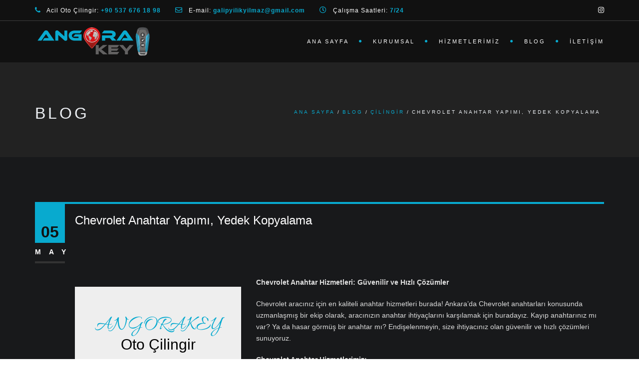

--- FILE ---
content_type: text/html; charset=UTF-8
request_url: https://angorakey.com/chevrolet-anahtar-yapimi-yedek-kopyalama.html
body_size: 29173
content:
<!DOCTYPE html>
<!--[if IE 7]>
<html class="ie ie7" lang="tr">
<![endif]-->
<!--[if gte IE 8]>
<html class="ie ie8 no-js lt-ie9" lang="tr">    
<![endif]-->    
<!--[if !(IE 7) | !(gte IE 8) ]><!-->
<html lang="tr">
<!--<![endif]-->
<head>
	<meta charset="UTF-8">
	<meta name="viewport" content="width=device-width, initial-scale=1, maximum-scale=1">
	<link rel="profile" href="http://gmpg.org/xfn/11">
	<link rel="pingback" href="https://angorakey.com/xmlrpc.php">	
	
    <!-- Favicons
    ================================================== -->
    	
	
<meta name='robots' content='index, follow, max-image-preview:large, max-snippet:-1, max-video-preview:-1' />

	<!-- This site is optimized with the Yoast SEO Premium plugin v22.4 (Yoast SEO v23.6) - https://yoast.com/wordpress/plugins/seo/ -->
	<title>Chevrolet Anahtar Yapımı, Yedek Kopyalama - Angora Key | Oto Anahtarı | Oto Çilingir</title>
	<meta name="description" content="Chevrolet Anahtar Yapımı, Yedek Kopyalama Ankara hizmeti! Kayıp anahtar, kapı kilidi sorunları için hemen arayın: +90(537) 676 1898." />
	<link rel="canonical" href="https://angorakey.com/chevrolet-anahtar-yapimi-yedek-kopyalama.html" />
	<meta property="og:locale" content="tr_TR" />
	<meta property="og:type" content="article" />
	<meta property="og:title" content="Chevrolet Anahtar Yapımı, Yedek Kopyalama" />
	<meta property="og:description" content="Chevrolet Anahtar Yapımı, Yedek Kopyalama Ankara hizmeti! Kayıp anahtar, kapı kilidi sorunları için hemen arayın: +90(537) 676 1898." />
	<meta property="og:url" content="https://angorakey.com/chevrolet-anahtar-yapimi-yedek-kopyalama.html" />
	<meta property="og:site_name" content="Angora Key | Oto Anahtarı | Oto Çilingir" />
	<meta property="article:published_time" content="2024-05-05T15:14:59+00:00" />
	<meta property="article:modified_time" content="2024-06-03T10:39:16+00:00" />
	<meta name="author" content="bekir gonul" />
	<meta name="twitter:card" content="summary_large_image" />
	<meta name="twitter:label1" content="Yazan:" />
	<meta name="twitter:data1" content="bekir gonul" />
	<meta name="twitter:label2" content="Tahmini okuma süresi" />
	<meta name="twitter:data2" content="2 dakika" />
	<script type="application/ld+json" class="yoast-schema-graph">{"@context":"https://schema.org","@graph":[{"@type":"Article","@id":"https://angorakey.com/chevrolet-anahtar-yapimi-yedek-kopyalama.html#article","isPartOf":{"@id":"https://angorakey.com/chevrolet-anahtar-yapimi-yedek-kopyalama.html"},"author":{"name":"bekir gonul","@id":"https://angorakey.com/#/schema/person/9107c3f02c9433a61f833a1e0e53dea4"},"headline":"Chevrolet Anahtar Yapımı, Yedek Kopyalama","datePublished":"2024-05-05T15:14:59+00:00","dateModified":"2024-06-03T10:39:16+00:00","mainEntityOfPage":{"@id":"https://angorakey.com/chevrolet-anahtar-yapimi-yedek-kopyalama.html"},"wordCount":541,"commentCount":0,"publisher":{"@id":"https://angorakey.com/#organization"},"keywords":["7/24 oto çilingir","anahtar kopyalama","balgat oto çilingir","en yakın oto çilingir","en yakın oto çilingir ankara","kayıp anahtar","kayıp anahtar yaptırma","kayıp anahtar yaptırma fiyatı","kayıp anahtar yaptırma fiyatı ankara","kayıp araba anahtarı","kayıp araba anahtarı ankara","kayıp oto anahtar","kayıp oto anahtar ankara","kayıp otomobil anahtar","kayıp otomobil anahtar ankara","Oto Anahtar Ankara","oto çilingir","oto çilingir ankara","oto çilingir balgat","oto kapı açma","oto kilit açma","Oto Yedek Anahtar Ankara","oto yedek anahtar balgat","yedek anahtar"],"articleSection":["Çilingir"],"inLanguage":"tr","potentialAction":[{"@type":"CommentAction","name":"Comment","target":["https://angorakey.com/chevrolet-anahtar-yapimi-yedek-kopyalama.html#respond"]}]},{"@type":"WebPage","@id":"https://angorakey.com/chevrolet-anahtar-yapimi-yedek-kopyalama.html","url":"https://angorakey.com/chevrolet-anahtar-yapimi-yedek-kopyalama.html","name":"Chevrolet Anahtar Yapımı, Yedek Kopyalama - Angora Key | Oto Anahtarı | Oto Çilingir","isPartOf":{"@id":"https://angorakey.com/#website"},"datePublished":"2024-05-05T15:14:59+00:00","dateModified":"2024-06-03T10:39:16+00:00","description":"Chevrolet Anahtar Yapımı, Yedek Kopyalama Ankara hizmeti! Kayıp anahtar, kapı kilidi sorunları için hemen arayın: +90(537) 676 1898.","breadcrumb":{"@id":"https://angorakey.com/chevrolet-anahtar-yapimi-yedek-kopyalama.html#breadcrumb"},"inLanguage":"tr","potentialAction":[{"@type":"ReadAction","target":["https://angorakey.com/chevrolet-anahtar-yapimi-yedek-kopyalama.html"]}]},{"@type":"BreadcrumbList","@id":"https://angorakey.com/chevrolet-anahtar-yapimi-yedek-kopyalama.html#breadcrumb","itemListElement":[{"@type":"ListItem","position":1,"name":"Home","item":"https://angorakey.com/"},{"@type":"ListItem","position":2,"name":"Blog","item":"https://angorakey.com/blog"},{"@type":"ListItem","position":3,"name":"Chevrolet Anahtar Yapımı, Yedek Kopyalama"}]},{"@type":"WebSite","@id":"https://angorakey.com/#website","url":"https://angorakey.com/","name":"Angora Key | Oto Anahtarı | Oto Çilingir | Çilingir Ankara","description":"Oto Anahtar Yedek Kopyalama Merkezi Ankara","publisher":{"@id":"https://angorakey.com/#organization"},"potentialAction":[{"@type":"SearchAction","target":{"@type":"EntryPoint","urlTemplate":"https://angorakey.com/?s={search_term_string}"},"query-input":{"@type":"PropertyValueSpecification","valueRequired":true,"valueName":"search_term_string"}}],"inLanguage":"tr"},{"@type":"Organization","@id":"https://angorakey.com/#organization","name":"Angora Key | Oto Anahtarı | Oto Çilingir | Çilingir Ankara","url":"https://angorakey.com/","logo":{"@type":"ImageObject","inLanguage":"tr","@id":"https://angorakey.com/#/schema/logo/image/","url":"https://angorakey.com/wp-content/uploads/2023/08/angorakey-logo-oto-anahtarci-oto-cilingir.png","contentUrl":"https://angorakey.com/wp-content/uploads/2023/08/angorakey-logo-oto-anahtarci-oto-cilingir.png","width":235,"height":70,"caption":"Angora Key | Oto Anahtarı | Oto Çilingir | Çilingir Ankara"},"image":{"@id":"https://angorakey.com/#/schema/logo/image/"},"sameAs":["https://www.instagram.com/angorakey/"]},{"@type":"Person","@id":"https://angorakey.com/#/schema/person/9107c3f02c9433a61f833a1e0e53dea4","name":"bekir gonul","image":{"@type":"ImageObject","inLanguage":"tr","@id":"https://angorakey.com/#/schema/person/image/","url":"https://secure.gravatar.com/avatar/523e5f816b908ac1068e091354098c396e142b24042ce3b58acfe72267a557f8?s=96&d=mm&r=g","contentUrl":"https://secure.gravatar.com/avatar/523e5f816b908ac1068e091354098c396e142b24042ce3b58acfe72267a557f8?s=96&d=mm&r=g","caption":"bekir gonul"},"sameAs":["https://angorakey.com/"],"url":"https://angorakey.com/author/bekir"}]}</script>
	<!-- / Yoast SEO Premium plugin. -->


<link rel='dns-prefetch' href='//maps.googleapis.com' />
<link rel='dns-prefetch' href='//www.googletagmanager.com' />

<link rel='dns-prefetch' href='//maxcdn.bootstrapcdn.com' />
<link rel='dns-prefetch' href='//platform.twitter.com' />
<link rel='dns-prefetch' href='//s3.amazonaws.com' />
<link rel='dns-prefetch' href='//ajax.googleapis.com' />
<link rel='dns-prefetch' href='//cdnjs.cloudflare.com' />
<link rel='dns-prefetch' href='//netdna.bootstrapcdn.com' />
<link rel='dns-prefetch' href='//connect.facebook.net' />
<link rel='dns-prefetch' href='//www.google-analytics.com' />
<link rel='dns-prefetch' href='//maps.google.com' />
<link rel="alternate" type="application/rss+xml" title="Angora Key | Oto Anahtarı | Oto Çilingir &raquo; akışı" href="https://angorakey.com/feed" />
<link rel="alternate" type="application/rss+xml" title="Angora Key | Oto Anahtarı | Oto Çilingir &raquo; yorum akışı" href="https://angorakey.com/comments/feed" />
<link rel="alternate" type="application/rss+xml" title="Angora Key | Oto Anahtarı | Oto Çilingir &raquo; Chevrolet Anahtar Yapımı, Yedek Kopyalama yorum akışı" href="https://angorakey.com/chevrolet-anahtar-yapimi-yedek-kopyalama.html/feed" />
<link rel="alternate" title="oEmbed (JSON)" type="application/json+oembed" href="https://angorakey.com/wp-json/oembed/1.0/embed?url=https%3A%2F%2Fangorakey.com%2Fchevrolet-anahtar-yapimi-yedek-kopyalama.html" />
<link rel="alternate" title="oEmbed (XML)" type="text/xml+oembed" href="https://angorakey.com/wp-json/oembed/1.0/embed?url=https%3A%2F%2Fangorakey.com%2Fchevrolet-anahtar-yapimi-yedek-kopyalama.html&#038;format=xml" />
<style id='wp-img-auto-sizes-contain-inline-css' type='text/css'>
img:is([sizes=auto i],[sizes^="auto," i]){contain-intrinsic-size:3000px 1500px}
/*# sourceURL=wp-img-auto-sizes-contain-inline-css */
</style>
<style id='wp-emoji-styles-inline-css' type='text/css'>

	img.wp-smiley, img.emoji {
		display: inline !important;
		border: none !important;
		box-shadow: none !important;
		height: 1em !important;
		width: 1em !important;
		margin: 0 0.07em !important;
		vertical-align: -0.1em !important;
		background: none !important;
		padding: 0 !important;
	}
/*# sourceURL=wp-emoji-styles-inline-css */
</style>
<style id='wp-block-library-inline-css' type='text/css'>
:root{--wp-block-synced-color:#7a00df;--wp-block-synced-color--rgb:122,0,223;--wp-bound-block-color:var(--wp-block-synced-color);--wp-editor-canvas-background:#ddd;--wp-admin-theme-color:#007cba;--wp-admin-theme-color--rgb:0,124,186;--wp-admin-theme-color-darker-10:#006ba1;--wp-admin-theme-color-darker-10--rgb:0,107,160.5;--wp-admin-theme-color-darker-20:#005a87;--wp-admin-theme-color-darker-20--rgb:0,90,135;--wp-admin-border-width-focus:2px}@media (min-resolution:192dpi){:root{--wp-admin-border-width-focus:1.5px}}.wp-element-button{cursor:pointer}:root .has-very-light-gray-background-color{background-color:#eee}:root .has-very-dark-gray-background-color{background-color:#313131}:root .has-very-light-gray-color{color:#eee}:root .has-very-dark-gray-color{color:#313131}:root .has-vivid-green-cyan-to-vivid-cyan-blue-gradient-background{background:linear-gradient(135deg,#00d084,#0693e3)}:root .has-purple-crush-gradient-background{background:linear-gradient(135deg,#34e2e4,#4721fb 50%,#ab1dfe)}:root .has-hazy-dawn-gradient-background{background:linear-gradient(135deg,#faaca8,#dad0ec)}:root .has-subdued-olive-gradient-background{background:linear-gradient(135deg,#fafae1,#67a671)}:root .has-atomic-cream-gradient-background{background:linear-gradient(135deg,#fdd79a,#004a59)}:root .has-nightshade-gradient-background{background:linear-gradient(135deg,#330968,#31cdcf)}:root .has-midnight-gradient-background{background:linear-gradient(135deg,#020381,#2874fc)}:root{--wp--preset--font-size--normal:16px;--wp--preset--font-size--huge:42px}.has-regular-font-size{font-size:1em}.has-larger-font-size{font-size:2.625em}.has-normal-font-size{font-size:var(--wp--preset--font-size--normal)}.has-huge-font-size{font-size:var(--wp--preset--font-size--huge)}.has-text-align-center{text-align:center}.has-text-align-left{text-align:left}.has-text-align-right{text-align:right}.has-fit-text{white-space:nowrap!important}#end-resizable-editor-section{display:none}.aligncenter{clear:both}.items-justified-left{justify-content:flex-start}.items-justified-center{justify-content:center}.items-justified-right{justify-content:flex-end}.items-justified-space-between{justify-content:space-between}.screen-reader-text{border:0;clip-path:inset(50%);height:1px;margin:-1px;overflow:hidden;padding:0;position:absolute;width:1px;word-wrap:normal!important}.screen-reader-text:focus{background-color:#ddd;clip-path:none;color:#444;display:block;font-size:1em;height:auto;left:5px;line-height:normal;padding:15px 23px 14px;text-decoration:none;top:5px;width:auto;z-index:100000}html :where(.has-border-color){border-style:solid}html :where([style*=border-top-color]){border-top-style:solid}html :where([style*=border-right-color]){border-right-style:solid}html :where([style*=border-bottom-color]){border-bottom-style:solid}html :where([style*=border-left-color]){border-left-style:solid}html :where([style*=border-width]){border-style:solid}html :where([style*=border-top-width]){border-top-style:solid}html :where([style*=border-right-width]){border-right-style:solid}html :where([style*=border-bottom-width]){border-bottom-style:solid}html :where([style*=border-left-width]){border-left-style:solid}html :where(img[class*=wp-image-]){height:auto;max-width:100%}:where(figure){margin:0 0 1em}html :where(.is-position-sticky){--wp-admin--admin-bar--position-offset:var(--wp-admin--admin-bar--height,0px)}@media screen and (max-width:600px){html :where(.is-position-sticky){--wp-admin--admin-bar--position-offset:0px}}

/*# sourceURL=wp-block-library-inline-css */
</style><style id='global-styles-inline-css' type='text/css'>
:root{--wp--preset--aspect-ratio--square: 1;--wp--preset--aspect-ratio--4-3: 4/3;--wp--preset--aspect-ratio--3-4: 3/4;--wp--preset--aspect-ratio--3-2: 3/2;--wp--preset--aspect-ratio--2-3: 2/3;--wp--preset--aspect-ratio--16-9: 16/9;--wp--preset--aspect-ratio--9-16: 9/16;--wp--preset--color--black: #000000;--wp--preset--color--cyan-bluish-gray: #abb8c3;--wp--preset--color--white: #ffffff;--wp--preset--color--pale-pink: #f78da7;--wp--preset--color--vivid-red: #cf2e2e;--wp--preset--color--luminous-vivid-orange: #ff6900;--wp--preset--color--luminous-vivid-amber: #fcb900;--wp--preset--color--light-green-cyan: #7bdcb5;--wp--preset--color--vivid-green-cyan: #00d084;--wp--preset--color--pale-cyan-blue: #8ed1fc;--wp--preset--color--vivid-cyan-blue: #0693e3;--wp--preset--color--vivid-purple: #9b51e0;--wp--preset--gradient--vivid-cyan-blue-to-vivid-purple: linear-gradient(135deg,rgb(6,147,227) 0%,rgb(155,81,224) 100%);--wp--preset--gradient--light-green-cyan-to-vivid-green-cyan: linear-gradient(135deg,rgb(122,220,180) 0%,rgb(0,208,130) 100%);--wp--preset--gradient--luminous-vivid-amber-to-luminous-vivid-orange: linear-gradient(135deg,rgb(252,185,0) 0%,rgb(255,105,0) 100%);--wp--preset--gradient--luminous-vivid-orange-to-vivid-red: linear-gradient(135deg,rgb(255,105,0) 0%,rgb(207,46,46) 100%);--wp--preset--gradient--very-light-gray-to-cyan-bluish-gray: linear-gradient(135deg,rgb(238,238,238) 0%,rgb(169,184,195) 100%);--wp--preset--gradient--cool-to-warm-spectrum: linear-gradient(135deg,rgb(74,234,220) 0%,rgb(151,120,209) 20%,rgb(207,42,186) 40%,rgb(238,44,130) 60%,rgb(251,105,98) 80%,rgb(254,248,76) 100%);--wp--preset--gradient--blush-light-purple: linear-gradient(135deg,rgb(255,206,236) 0%,rgb(152,150,240) 100%);--wp--preset--gradient--blush-bordeaux: linear-gradient(135deg,rgb(254,205,165) 0%,rgb(254,45,45) 50%,rgb(107,0,62) 100%);--wp--preset--gradient--luminous-dusk: linear-gradient(135deg,rgb(255,203,112) 0%,rgb(199,81,192) 50%,rgb(65,88,208) 100%);--wp--preset--gradient--pale-ocean: linear-gradient(135deg,rgb(255,245,203) 0%,rgb(182,227,212) 50%,rgb(51,167,181) 100%);--wp--preset--gradient--electric-grass: linear-gradient(135deg,rgb(202,248,128) 0%,rgb(113,206,126) 100%);--wp--preset--gradient--midnight: linear-gradient(135deg,rgb(2,3,129) 0%,rgb(40,116,252) 100%);--wp--preset--font-size--small: 13px;--wp--preset--font-size--medium: 20px;--wp--preset--font-size--large: 36px;--wp--preset--font-size--x-large: 42px;--wp--preset--spacing--20: 0.44rem;--wp--preset--spacing--30: 0.67rem;--wp--preset--spacing--40: 1rem;--wp--preset--spacing--50: 1.5rem;--wp--preset--spacing--60: 2.25rem;--wp--preset--spacing--70: 3.38rem;--wp--preset--spacing--80: 5.06rem;--wp--preset--shadow--natural: 6px 6px 9px rgba(0, 0, 0, 0.2);--wp--preset--shadow--deep: 12px 12px 50px rgba(0, 0, 0, 0.4);--wp--preset--shadow--sharp: 6px 6px 0px rgba(0, 0, 0, 0.2);--wp--preset--shadow--outlined: 6px 6px 0px -3px rgb(255, 255, 255), 6px 6px rgb(0, 0, 0);--wp--preset--shadow--crisp: 6px 6px 0px rgb(0, 0, 0);}:where(.is-layout-flex){gap: 0.5em;}:where(.is-layout-grid){gap: 0.5em;}body .is-layout-flex{display: flex;}.is-layout-flex{flex-wrap: wrap;align-items: center;}.is-layout-flex > :is(*, div){margin: 0;}body .is-layout-grid{display: grid;}.is-layout-grid > :is(*, div){margin: 0;}:where(.wp-block-columns.is-layout-flex){gap: 2em;}:where(.wp-block-columns.is-layout-grid){gap: 2em;}:where(.wp-block-post-template.is-layout-flex){gap: 1.25em;}:where(.wp-block-post-template.is-layout-grid){gap: 1.25em;}.has-black-color{color: var(--wp--preset--color--black) !important;}.has-cyan-bluish-gray-color{color: var(--wp--preset--color--cyan-bluish-gray) !important;}.has-white-color{color: var(--wp--preset--color--white) !important;}.has-pale-pink-color{color: var(--wp--preset--color--pale-pink) !important;}.has-vivid-red-color{color: var(--wp--preset--color--vivid-red) !important;}.has-luminous-vivid-orange-color{color: var(--wp--preset--color--luminous-vivid-orange) !important;}.has-luminous-vivid-amber-color{color: var(--wp--preset--color--luminous-vivid-amber) !important;}.has-light-green-cyan-color{color: var(--wp--preset--color--light-green-cyan) !important;}.has-vivid-green-cyan-color{color: var(--wp--preset--color--vivid-green-cyan) !important;}.has-pale-cyan-blue-color{color: var(--wp--preset--color--pale-cyan-blue) !important;}.has-vivid-cyan-blue-color{color: var(--wp--preset--color--vivid-cyan-blue) !important;}.has-vivid-purple-color{color: var(--wp--preset--color--vivid-purple) !important;}.has-black-background-color{background-color: var(--wp--preset--color--black) !important;}.has-cyan-bluish-gray-background-color{background-color: var(--wp--preset--color--cyan-bluish-gray) !important;}.has-white-background-color{background-color: var(--wp--preset--color--white) !important;}.has-pale-pink-background-color{background-color: var(--wp--preset--color--pale-pink) !important;}.has-vivid-red-background-color{background-color: var(--wp--preset--color--vivid-red) !important;}.has-luminous-vivid-orange-background-color{background-color: var(--wp--preset--color--luminous-vivid-orange) !important;}.has-luminous-vivid-amber-background-color{background-color: var(--wp--preset--color--luminous-vivid-amber) !important;}.has-light-green-cyan-background-color{background-color: var(--wp--preset--color--light-green-cyan) !important;}.has-vivid-green-cyan-background-color{background-color: var(--wp--preset--color--vivid-green-cyan) !important;}.has-pale-cyan-blue-background-color{background-color: var(--wp--preset--color--pale-cyan-blue) !important;}.has-vivid-cyan-blue-background-color{background-color: var(--wp--preset--color--vivid-cyan-blue) !important;}.has-vivid-purple-background-color{background-color: var(--wp--preset--color--vivid-purple) !important;}.has-black-border-color{border-color: var(--wp--preset--color--black) !important;}.has-cyan-bluish-gray-border-color{border-color: var(--wp--preset--color--cyan-bluish-gray) !important;}.has-white-border-color{border-color: var(--wp--preset--color--white) !important;}.has-pale-pink-border-color{border-color: var(--wp--preset--color--pale-pink) !important;}.has-vivid-red-border-color{border-color: var(--wp--preset--color--vivid-red) !important;}.has-luminous-vivid-orange-border-color{border-color: var(--wp--preset--color--luminous-vivid-orange) !important;}.has-luminous-vivid-amber-border-color{border-color: var(--wp--preset--color--luminous-vivid-amber) !important;}.has-light-green-cyan-border-color{border-color: var(--wp--preset--color--light-green-cyan) !important;}.has-vivid-green-cyan-border-color{border-color: var(--wp--preset--color--vivid-green-cyan) !important;}.has-pale-cyan-blue-border-color{border-color: var(--wp--preset--color--pale-cyan-blue) !important;}.has-vivid-cyan-blue-border-color{border-color: var(--wp--preset--color--vivid-cyan-blue) !important;}.has-vivid-purple-border-color{border-color: var(--wp--preset--color--vivid-purple) !important;}.has-vivid-cyan-blue-to-vivid-purple-gradient-background{background: var(--wp--preset--gradient--vivid-cyan-blue-to-vivid-purple) !important;}.has-light-green-cyan-to-vivid-green-cyan-gradient-background{background: var(--wp--preset--gradient--light-green-cyan-to-vivid-green-cyan) !important;}.has-luminous-vivid-amber-to-luminous-vivid-orange-gradient-background{background: var(--wp--preset--gradient--luminous-vivid-amber-to-luminous-vivid-orange) !important;}.has-luminous-vivid-orange-to-vivid-red-gradient-background{background: var(--wp--preset--gradient--luminous-vivid-orange-to-vivid-red) !important;}.has-very-light-gray-to-cyan-bluish-gray-gradient-background{background: var(--wp--preset--gradient--very-light-gray-to-cyan-bluish-gray) !important;}.has-cool-to-warm-spectrum-gradient-background{background: var(--wp--preset--gradient--cool-to-warm-spectrum) !important;}.has-blush-light-purple-gradient-background{background: var(--wp--preset--gradient--blush-light-purple) !important;}.has-blush-bordeaux-gradient-background{background: var(--wp--preset--gradient--blush-bordeaux) !important;}.has-luminous-dusk-gradient-background{background: var(--wp--preset--gradient--luminous-dusk) !important;}.has-pale-ocean-gradient-background{background: var(--wp--preset--gradient--pale-ocean) !important;}.has-electric-grass-gradient-background{background: var(--wp--preset--gradient--electric-grass) !important;}.has-midnight-gradient-background{background: var(--wp--preset--gradient--midnight) !important;}.has-small-font-size{font-size: var(--wp--preset--font-size--small) !important;}.has-medium-font-size{font-size: var(--wp--preset--font-size--medium) !important;}.has-large-font-size{font-size: var(--wp--preset--font-size--large) !important;}.has-x-large-font-size{font-size: var(--wp--preset--font-size--x-large) !important;}
/*# sourceURL=global-styles-inline-css */
</style>

<style id='classic-theme-styles-inline-css' type='text/css'>
/*! This file is auto-generated */
.wp-block-button__link{color:#fff;background-color:#32373c;border-radius:9999px;box-shadow:none;text-decoration:none;padding:calc(.667em + 2px) calc(1.333em + 2px);font-size:1.125em}.wp-block-file__button{background:#32373c;color:#fff;text-decoration:none}
/*# sourceURL=/wp-includes/css/classic-themes.min.css */
</style>
<link rel="stylesheet" href="https://angorakey.com/wp-content/cache/fonts/1/google-fonts/css/e/b/9/952a3ddd4cca8b51fc74966e5aa22.css" data-wpr-hosted-gf-parameters="family=Allura%7CDosis%3A200%2C300%2C400%2C500%2C600%2C700%2C800%7CMontserrat%3A100%2C100i%2C200%2C200i%2C300%2C300i%2C400%2C400i%2C500%2C500i%2C600%2C600i%2C700%2C700i%2C800%2C800i%2C900%2C900i%7COpen+Sans%3A300%2C300i%2C400%2C400i%2C600%2C600i%2C700%2C700i%2C800%2C800i%7CPT+Sans%3A400%2C400i%2C700%2C700i%7CRaleway%3A100%2C100i%2C200%2C200i%2C300%2C300i%2C400%2C400i%2C500%2C500i%2C600%2C600i%2C700%2C700i%2C800%2C800i%2C900%2C900i%7CRoboto+Slab%3A100%2C300%2C400%2C700&subset=cyrillic%2Ccyrillic-ext%2Cgreek%2Cgreek-ext%2Clatin-ext%2Cvietnamese"/>
<link rel='stylesheet' id='vc_font_awesome_5_shims-css' href='https://angorakey.com/wp-content/plugins/js_composer/assets/lib/bower/font-awesome/css/v4-shims.min.css?ver=7.0' type='text/css' media='all' />
<link data-minify="1" rel='stylesheet' id='vc_font_awesome_5-css' href='https://angorakey.com/wp-content/cache/min/1/wp-content/plugins/js_composer/assets/lib/bower/font-awesome/css/all.min.css?ver=1768560891' type='text/css' media='all' />
<link data-minify="1" rel='stylesheet' id='archi-awesome-font-css' href='https://angorakey.com/wp-content/cache/min/1/wp-content/themes/archi/fonts/font-awesome/css/font-awesome.css?ver=1768560891' type='text/css' media='all' />
<link data-minify="1" rel='stylesheet' id='archi-et-line-font-css' href='https://angorakey.com/wp-content/cache/min/1/wp-content/themes/archi/fonts/et-line-font/style.css?ver=1768560891' type='text/css' media='all' />
<link data-minify="1" rel='stylesheet' id='archi-elegant-font-css' href='https://angorakey.com/wp-content/cache/min/1/wp-content/themes/archi/fonts/elegant-font/style.css?ver=1768560891' type='text/css' media='all' />
<link data-minify="1" rel='stylesheet' id='archi-bootstrap-css' href='https://angorakey.com/wp-content/cache/min/1/wp-content/themes/archi/css/bootstrap.css?ver=1768560891' type='text/css' media='all' />
<link data-minify="1" rel='stylesheet' id='archi-plugin-css' href='https://angorakey.com/wp-content/cache/background-css/1/angorakey.com/wp-content/cache/min/1/wp-content/themes/archi/css/plugin.css?ver=1768560891&wpr_t=1769223060' type='text/css' media='all' />
<link data-minify="1" rel='stylesheet' id='archi-style-css' href='https://angorakey.com/wp-content/cache/background-css/1/angorakey.com/wp-content/cache/min/1/wp-content/themes/archi/style.css?ver=1768560891&wpr_t=1769223060' type='text/css' media='all' />
<link data-minify="1" rel='stylesheet' id='archi-block-style-css' href='https://angorakey.com/wp-content/cache/min/1/wp-content/themes/archi/css/blocks.css?ver=1768560891' type='text/css' media='all' />
<link data-minify="1" rel='stylesheet' id='js_composer_front-css' href='https://angorakey.com/wp-content/cache/background-css/1/angorakey.com/wp-content/cache/min/1/wp-content/plugins/js_composer/assets/css/js_composer.min.css?ver=1768560891&wpr_t=1769223060' type='text/css' media='all' />
<style id='rocket-lazyload-inline-css' type='text/css'>
.rll-youtube-player{position:relative;padding-bottom:56.23%;height:0;overflow:hidden;max-width:100%;}.rll-youtube-player:focus-within{outline: 2px solid currentColor;outline-offset: 5px;}.rll-youtube-player iframe{position:absolute;top:0;left:0;width:100%;height:100%;z-index:100;background:0 0}.rll-youtube-player img{bottom:0;display:block;left:0;margin:auto;max-width:100%;width:100%;position:absolute;right:0;top:0;border:none;height:auto;-webkit-transition:.4s all;-moz-transition:.4s all;transition:.4s all}.rll-youtube-player img:hover{-webkit-filter:brightness(75%)}.rll-youtube-player .play{height:100%;width:100%;left:0;top:0;position:absolute;background:var(--wpr-bg-a1c39367-a18e-4cc0-9304-aa7861aa7998) no-repeat center;background-color: transparent !important;cursor:pointer;border:none;}.wp-embed-responsive .wp-has-aspect-ratio .rll-youtube-player{position:absolute;padding-bottom:0;width:100%;height:100%;top:0;bottom:0;left:0;right:0}
/*# sourceURL=rocket-lazyload-inline-css */
</style>


<script type="text/javascript" src="https://maps.googleapis.com/maps/api/js?key=AIzaSyAOl4XEs7Sz9oGhjPRvC8HSQZUf1GeRZQI&amp;ver=6.9" id="archi-maps-js-js"></script>


<!-- Site Kit tarafından eklenen Google etiketi (gtag.js) snippet&#039;i -->
<!-- Google Analytics snippet added by Site Kit -->
<script type="text/javascript" src="https://www.googletagmanager.com/gtag/js?id=GT-MRL3B47" id="google_gtagjs-js" async></script>
<script type="text/javascript" id="google_gtagjs-js-after">
/* <![CDATA[ */
window.dataLayer = window.dataLayer || [];function gtag(){dataLayer.push(arguments);}
gtag("set","linker",{"domains":["angorakey.com"]});
gtag("js", new Date());
gtag("set", "developer_id.dZTNiMT", true);
gtag("config", "GT-MRL3B47");
//# sourceURL=google_gtagjs-js-after
/* ]]> */
</script>
<link rel="https://api.w.org/" href="https://angorakey.com/wp-json/" /><link rel="alternate" title="JSON" type="application/json" href="https://angorakey.com/wp-json/wp/v2/posts/1757" /><link rel="EditURI" type="application/rsd+xml" title="RSD" href="https://angorakey.com/xmlrpc.php?rsd" />
<meta name="generator" content="WordPress 6.9" />
<link rel='shortlink' href='https://angorakey.com/?p=1757' />
<meta name="generator" content="Redux 4.5.10" /><meta name="generator" content="Site Kit by Google 1.170.0" />        
    <style type="text/css">    	
		
		/* Subheader Colors */
		#subheader{
						background-color:#222222;
		}
		#subheader h1, #subheader h4, #subheader .crumb {
			color: #ECEFF3;
		}	

		
					@media only screen and (min-width: 993px) {
				#mainmenu li ul, #mainmenu > li > ul > li ul, .mainmenu li ul{width: 270px;}
				#mainmenu li li, #mainmenu li li li, .de-navbar-left header .mainmenu li li {border-bottom-color: ;}
				#mainmenu li li a, #mainmenu li li li a, .de-navbar-left header .mainmenu li li a{background-color:;color:;}			
							}
			

		#mainmenu li a:after, #mainmenu li a.mPS2id-highlight, .mainmenu li a.mPS2id-highlight, .de-navbar-left header .mainmenu > li > a:hover,
		header.smaller #mainmenu li a.mPS2id-highlight {
			color: #08AACF;
		}
		nav ul#mainmenu > li.current-menu-ancestor > a, .mainmenu li.current-menu-item > a, nav ul.mainmenu > li.current-menu-ancestor > a, 
		#mainmenu > li > a:hover, #mainmenu > li.current-menu-item > a, header.smaller #mainmenu > li > a:hover, header.smaller #mainmenu > li.current-menu-item > a {
			color: #08AACF;opacity:1;
		}
		#mainmenu li.current-menu-ancestor li.current-menu-ancestor > a, #mainmenu li li.active > a,
		header.smaller #mainmenu li li a:hover, #mainmenu li li a:hover {
			background-color: #08AACF;color:#111;			
		}

		/*Topbar Border Bottom Color */
		header .info {
			border-bottom-color: rgba(255,255,255,0.2);
			color: #FFFFFF;
		}
		header .info ul.social-list li i {
			color: #FFFFFF;
		}

		/* Content Colors */	
		.bg-color, .de_light .bg-fixed.bg-color,
		section.call-to-action,		
		.blog-list .date, .blog-read .date,
		.slider-info .text1,
		.btn-primary, .bg-id-color,
		.pagination .current,
		.pagination .current,
		.pagination .current:hover,
		.pagination .current:hover,
		.pagination .current:focus,
		.pagination .current span:focus, .dropcap,
		.fullwidthbanner-container a.btn,
		.feature-box-big-icon i,
		#testimonial-full, .icon-deco i,
		.blog-list .date-box .day,
		.bloglist .date-box .day,
		.feature-box-small-icon .border,
		.small-border, .team-box .small-border,	.date-post,
		.team-list .small-border,
		.de-team-list .small-border,
		.btn-line:hover,a.btn-line:hover,
		.btn-line.hover,a.btn-line.hover,
		.owl-arrow span, .de-progress .progress-bar,
		#btn-close-x:hover, .box-fx .info, .de_testi blockquote:before,
		.menu-sidebar-menu-container ul li.current_page_item a,
		.widget_nav_menu ul#services-list li:hover,
		.btn-more, .widget .small-border,
		.product img:hover, #btn-search, .form-submit #submit,
		#wp-calendar tbody td#today,
		.de_tab.tab_steps .de_nav li span,
		#services-list li a:hover,
		.de_light #services-list li.active,
		#services-list li.active, .button.btn.btn-line:hover,.woocommerce #respond input#submit, .woocommerce a.button, 
		.woocommerce button.button, .woocommerce input.button, .woocommerce .widget_price_filter .ui-slider .ui-slider-range,
		.woocommerce .widget_price_filter .ui-slider .ui-slider-handle, .woocommerce .widget_price_filter .ui-slider .ui-slider-handle,
		.woocommerce-cart .wc-proceed-to-checkout a.checkout-button, .woocommerce #respond input#submit.alt, .woocommerce a.button.alt, 
		.woocommerce button.button.alt, .woocommerce input.button.alt, .added_to_cart:hover, #back-to-top, .header-light #menu-btn:hover,
		.owl-theme .owl-controls .owl-buttons div, .mb_YTVTime, .socials-sharing a.socials-item:hover, a.btn-custom,
		header.side-header .social-icons-2 ul li a:hover, .pricing-dark.pricing-box .price-row,
		.mainmenu li li a:hover, #services-list .widget_nav_menu ul.menu > li.current-menu-item > a, #services-list > li.current-menu-item > a, 
		#services-list li li.current-menu-item > a, 
		.pricing-s1 .ribbon, #sidebar .widget .small-border, .portfolio-navigation a:hover, .project_filters li a.selected {
			background-color:#08AACF;
		}
		.woocommerce-cart .wc-proceed-to-checkout a.checkout-button:hover, .woocommerce #respond input#submit.alt:hover, 
		.woocommerce a.button.alt:hover, .woocommerce button.button.alt:hover, .woocommerce input.button.alt:hover {
			background-color: #DAD8DA;
			color: #5D6F93;
		}
		.post-image .owl-theme .owl-controls .owl-page.active span, .pricing-dark.pricing-box .price-row, 
		.de_light .pricing-dark.pricing-box .price-row {
		   background-color:#08AACF !important;
		}

					#filters a:hover, .filters a:hover{background-color:#111;}
			#filters li.showchild > a, #filters a.selected, #filters a.selected:hover,
			.filters a.selected, .filters a.selected:hover {
				background-color:#08AACF;
				color: #111;
			}
		
		.feature-box i,
		.slider_text h1, .id-color,
		.pricing-box li h1,
		.title span, i.large:hover,
		.feature-box-small-icon-2 i, address div i,
		.pricing-dark .pricing-box li.price-row, .price,
		.dark .feature-box-small-icon i,
		a.btn-slider:after,
		.feature-box-small-icon i, a.btn-line:after,
		.team-list .social a,
		.de_contact_info i, .de_count,
		.dark .btn-line:hover:after, .dark a.btn-line:hover:after, .dark a.btn-line.hover:after,
		a.btn-text:after,
		.separator span  i,
		address div strong,
		address span strong,
		.de_testi_by, .pf_text,
		.dark .btn-line:after, .dark  a.btn-line:after, .crumb a,
		.post-info a, .comments_number, .date .c_reply a,
		.search-form:before, h3 b, .woocommerce .star-rating span,
		.woocommerce .star-rating:before, .woocommerce div.product p.price, .woocommerce div.product span.price,
		.woocommerce div.product .woocommerce-tabs ul.tabs li.active a, .de_light.woocommerce p.stars a,
		.de_light.woocommerce p.stars a, .pricing-box h1, .de_light .pricing-box h1, h1.title strong, header .info ul.social-list li a:hover i,
		header .info ul.info-list li span, header .info ul.info-list li strong, header .info ul.info-list li i, .added_to_cart:after,
		.portfolio-icon:hover, .portfolio-icon a:hover i, .de-navbar-left #subheader .crumb a, .mb_YTVPBar, .post-controls a:hover strong, 
		.folio-style2 .folio-info h3 a:hover, .text-slider .text-item b, .style-3 b, .share-holder .social-links.rounded-share-icons a:hover i,
		.woocommerce span.onsale, .woocommerce-info .showcoupon, .pricing-s1 .bottom i, .expand h4:after, ul.sidebar-style-2 li:hover a, 
		ul.sidebar-style-2 li.active a, .pr_text, .portfolio-navigation a i, blockquote.s1  span.rating i, .process-sync2 .synced .item p, 
		.process-sync2 .item:hover p, .topbar-login li i
		{
			color:#08AACF;
		}

		ul.sidebar-style-2 li.active, ul.sidebar-style-2 li:hover {border-left-color:#08AACF;}
		.pricing-dark.pricing-box h1, .de_light .pricing-dark.pricing-box h1 {color: #fff;}

		.feature-box i,
		.pagination .current,
		.pagination .current,
		.pagination .current:hover,
		.pagination .current:hover,
		.pagination .current:focus,
		.pagination .current:focus
		.feature-box-big-icon i:after,
		.social-icons i,
		.btn-line:hover,a.btn-line:hover,
		.btn-line.hover,a.btn-line:hover,
		.product img:hover,
		.wpcf7 input[type=text]:focus,.wpcf7 input[type=email]:focus,.wpcf7 input[type=tel]:focus,.wpcf7 textarea:focus, #search:focus, .woo-search-field:focus,
		.de_light .wpcf7  input[type=text]:focus,.de_light .wpcf7  input[type=tel]:focus,.de_light .wpcf7 textarea:focus,
		.de_light .wpcf7 #search:focus, .comment-form input[type='text']:focus,.comment-form input[type='email']:focus,.comment-form textarea:focus, 
		.socials-sharing a.socials-item:hover, .woocommerce span.onsale, .portfolio-navigation a:hover,
		.wpcf7 input[type=number]:focus, .wpcf7 select.wpcf7-select:focus
		{
			border-color:#08AACF;
			outline: 0px;
		}

		.comment-form textarea:focus{
			border:1px solid #08AACF!important;
		}

		.box-fx .inner,
		.dark .box-fx .inner,
		.post-image,
		.arrow-up
		{
			border-bottom-color:#08AACF;
		}

		.arrow-down{
			border-top-color:#08AACF;
		}

		.callbacks_nav {
			background-color:#08AACF;
		}

		.de_tab .de_nav li span {
			border: 2px solid #08AACF;
		}

		.feature-box-big-icon i:after {
			border-color: #08AACF transparent; /*same colour as the lower of the bubble's gradient*/
		}

		.de_review li.active img{
			border:solid 4px #08AACF;
		}
		.post-text blockquote {
		    border-left: 5px solid #08AACF;
		}

		#subheader.portfolio-top-image {
			background-image: var(--wpr-bg-a6ae251a-7009-4a7e-ba93-31694d92f208);
		}
		
		/**** Custom CSS Footer ****/		
		footer .widget_recent_entries li, footer .widget_archive li,
		footer .widget_categories li, footer .widget_nav_menu li, 
		footer .widget_pages li, footer .widget_meta li, address span {
		    border-bottom-color: #222222;    
		}

		
		@media only screen and (max-width: 992px) {
			/* Styling Mobile Side Navigation */
		    body.de-navbar-left .side-header, body.de-navbar-left  header.side-header .mainmenu{ 
		    			    }
		    body.de-navbar-left  header.side-header .mainmenu a{
		    			    }
		    body.de-navbar-left  header.side-header .mainmenu > li {
		    			    }
		    .mainmenu li ul{
		    			    }
		    .mainmenu li ul li a{
		    							    }
		    #menu-btn:hover{
		    	background: #08AACF;
		    }

		    /* Styling Mobile Header */
		    header.header-bg, header, header.transparent {
		    			    }
		    header #mainmenu li ul li:first-child, header #mainmenu li ul ul{
		    			    }
		    #mainmenu li, header #mainmenu li ul ul li:last-child{
		    			    }
		    #mainmenu li ul li a{
		    							    }
		    #mainmenu li a, #mainmenu li li a{
		    			    }
		    		    
			header #mainmenu li span{				
				background:var(--wpr-bg-b9b9ced3-48f4-4f6d-9939-22a56a957fb6) center no-repeat;				
			}			
			header #mainmenu li span.active{
				background:var(--wpr-bg-ef8c9885-a6c0-4d97-adf8-f8dce32e33c2) center no-repeat;
			}
		}
    	    </style>
<style type="text/css">.recentcomments a{display:inline !important;padding:0 !important;margin:0 !important;}</style><meta name="generator" content="Powered by WPBakery Page Builder - drag and drop page builder for WordPress."/>
<meta name="generator" content="Powered by Slider Revolution 6.6.15 - responsive, Mobile-Friendly Slider Plugin for WordPress with comfortable drag and drop interface." />
<link rel="icon" href="https://angorakey.com/wp-content/uploads/2021/01/angorakey-otobobil-yedek-anahtar-kopyalama-logo.png" sizes="32x32" />
<link rel="icon" href="https://angorakey.com/wp-content/uploads/2021/01/angorakey-otobobil-yedek-anahtar-kopyalama-logo.png" sizes="192x192" />
<link rel="apple-touch-icon" href="https://angorakey.com/wp-content/uploads/2021/01/angorakey-otobobil-yedek-anahtar-kopyalama-logo.png" />
<meta name="msapplication-TileImage" content="https://angorakey.com/wp-content/uploads/2021/01/angorakey-otobobil-yedek-anahtar-kopyalama-logo.png" />
<script>function setREVStartSize(e){
			//window.requestAnimationFrame(function() {
				window.RSIW = window.RSIW===undefined ? window.innerWidth : window.RSIW;
				window.RSIH = window.RSIH===undefined ? window.innerHeight : window.RSIH;
				try {
					var pw = document.getElementById(e.c).parentNode.offsetWidth,
						newh;
					pw = pw===0 || isNaN(pw) || (e.l=="fullwidth" || e.layout=="fullwidth") ? window.RSIW : pw;
					e.tabw = e.tabw===undefined ? 0 : parseInt(e.tabw);
					e.thumbw = e.thumbw===undefined ? 0 : parseInt(e.thumbw);
					e.tabh = e.tabh===undefined ? 0 : parseInt(e.tabh);
					e.thumbh = e.thumbh===undefined ? 0 : parseInt(e.thumbh);
					e.tabhide = e.tabhide===undefined ? 0 : parseInt(e.tabhide);
					e.thumbhide = e.thumbhide===undefined ? 0 : parseInt(e.thumbhide);
					e.mh = e.mh===undefined || e.mh=="" || e.mh==="auto" ? 0 : parseInt(e.mh,0);
					if(e.layout==="fullscreen" || e.l==="fullscreen")
						newh = Math.max(e.mh,window.RSIH);
					else{
						e.gw = Array.isArray(e.gw) ? e.gw : [e.gw];
						for (var i in e.rl) if (e.gw[i]===undefined || e.gw[i]===0) e.gw[i] = e.gw[i-1];
						e.gh = e.el===undefined || e.el==="" || (Array.isArray(e.el) && e.el.length==0)? e.gh : e.el;
						e.gh = Array.isArray(e.gh) ? e.gh : [e.gh];
						for (var i in e.rl) if (e.gh[i]===undefined || e.gh[i]===0) e.gh[i] = e.gh[i-1];
											
						var nl = new Array(e.rl.length),
							ix = 0,
							sl;
						e.tabw = e.tabhide>=pw ? 0 : e.tabw;
						e.thumbw = e.thumbhide>=pw ? 0 : e.thumbw;
						e.tabh = e.tabhide>=pw ? 0 : e.tabh;
						e.thumbh = e.thumbhide>=pw ? 0 : e.thumbh;
						for (var i in e.rl) nl[i] = e.rl[i]<window.RSIW ? 0 : e.rl[i];
						sl = nl[0];
						for (var i in nl) if (sl>nl[i] && nl[i]>0) { sl = nl[i]; ix=i;}
						var m = pw>(e.gw[ix]+e.tabw+e.thumbw) ? 1 : (pw-(e.tabw+e.thumbw)) / (e.gw[ix]);
						newh =  (e.gh[ix] * m) + (e.tabh + e.thumbh);
					}
					var el = document.getElementById(e.c);
					if (el!==null && el) el.style.height = newh+"px";
					el = document.getElementById(e.c+"_wrapper");
					if (el!==null && el) {
						el.style.height = newh+"px";
						el.style.display = "block";
					}
				} catch(e){
					console.log("Failure at Presize of Slider:" + e)
				}
			//});
		  };</script>
<style id="archi_option-dynamic-css" title="dynamic-css" class="redux-options-output">#royal_preloader.royal_preloader_logo .royal_preloader_percentage, #jprePercentage{font-family:Arial, Helvetica, sans-serif;font-weight:normal;font-style:normal;}h1{font-family:Arial, Helvetica, sans-serif;font-weight:normal;font-style:normal;}h2{font-family:Arial, Helvetica, sans-serif;font-weight:normal;font-style:normal;}h3{font-family:Arial, Helvetica, sans-serif;font-weight:normal;font-style:normal;}h4{font-family:Arial, Helvetica, sans-serif;font-weight:normal;font-style:normal;}h5{font-family:Arial, Helvetica, sans-serif;font-weight:normal;font-style:normal;}h6{font-family:Arial, Helvetica, sans-serif;font-weight:normal;font-style:normal;}#mainmenu > li > a, .mainmenu > li > a{font-family:Arial, Helvetica, sans-serif;font-weight:normal;font-style:normal;}#mainmenu li li a, .mainmenu li li a{font-family:Arial, Helvetica, sans-serif;font-weight:normal;font-style:normal;}#filters a, .filters a{color:#888;}footer{color:#CCCCCC;}footer .widget h3{color:#FFFFFF;}.subfooter{color:#CCCCCC;}.subfooter{background-color:#0B0B0B;}.subfooter{border-top-color:#0B0B0B;}footer a, address span a, footer .widget_recent_entries li a, footer .widget_archive li a,footer .widget_categories li a, footer .widget_nav_menu li a, footer .widget_pages li a, footer .widget_meta li a{color:#ccc;}footer a:hover, address span a:hover, footer .widget_recent_entries li a:hover, footer .widget_archive li a:hover,footer .widget_categories li a:hover, footer .widget_nav_menu li a:hover, footer .widget_pages li a:hover, footer .widget_meta li a:hover{color:#ccc;}footer a:active, address span a:active, footer .widget_recent_entries li a:active, footer .widget_archive li a:active,footer .widget_categories li a:active, footer .widget_nav_menu li a:active, footer .widget_pages li a:active, footer .widget_meta li a:active{color:#ccc;}.social-icons ul li a{color:#fff;}.social-icons ul li a:hover{color:#333;}.social-icons ul li a:active{color:#333;}footer .main-footer, .de-navbar-left footer.footer-side-nav .mainfooter{padding-top:80px;padding-bottom:0px;}.subfooter, .de-navbar-left footer.footer-side-nav .subfooter{padding-top:30px;padding-bottom:20px;}#back-to-top{right:40px;bottom:40px;}body{font-family:Arial, Helvetica, sans-serif;line-height:20px;font-weight:normal;font-style:normal;font-size:14px;}</style><style type="text/css" data-type="vc_shortcodes-custom-css">.vc_custom_1674906760918{padding-top: 90px !important;padding-bottom: 30px !important;}.vc_custom_1717411091476{padding-top: 55px !important;padding-bottom: 55px !important;background-color: #eeeeee !important;}</style><noscript><style> .wpb_animate_when_almost_visible { opacity: 1; }</style></noscript><noscript><style id="rocket-lazyload-nojs-css">.rll-youtube-player, [data-lazy-src]{display:none !important;}</style></noscript><link data-minify="1" rel='stylesheet' id='rs-plugin-settings-css' href='https://angorakey.com/wp-content/cache/background-css/1/angorakey.com/wp-content/cache/min/1/wp-content/plugins/revslider/public/assets/css/rs6.css?ver=1768560892&wpr_t=1769223060' type='text/css' media='all' />
<style id='rs-plugin-settings-inline-css' type='text/css'>
#rs-demo-id {}
/*# sourceURL=rs-plugin-settings-inline-css */
</style>
<style id="wpr-lazyload-bg-container"></style><style id="wpr-lazyload-bg-exclusion"></style>
<noscript>
<style id="wpr-lazyload-bg-nostyle">.owl-item.loading{--wpr-bg-99fbb9f6-6ffd-406d-9566-be724d05cbfd: url('https://angorakey.com/wp-content/themes/archi/css/AjaxLoader.gif');}.YTPOverlay.raster{--wpr-bg-5f20cefb-88f0-4ddd-9b29-b6122f4f073b: url('https://angorakey.com/wp-content/themes/archi/css/images/raster.png');}.YTPOverlay.raster.retina{--wpr-bg-6491d525-bf44-433c-9877-1d16ea17ff9d: url('https://angorakey.com/wp-content/themes/archi/css/images/raster@2x.png');}.YTPOverlay.raster-dot{--wpr-bg-91f41e00-dc70-4835-9707-e8554f66f569: url('https://angorakey.com/wp-content/themes/archi/css/images/raster_dot.png');}.YTPOverlay.raster-dot.retina{--wpr-bg-4e1b682f-af73-456c-8353-372c597afa9c: url('https://angorakey.com/wp-content/themes/archi/css/images/raster_dot@2x.png');}.de-video-overlay{--wpr-bg-7f694a7c-8fa6-409d-8d8e-8d6d18dbe221: url('https://angorakey.com/wp-content/themes/archi/images/dot-70.png');}.de-video-overlay.dotted{--wpr-bg-8b45b950-33bc-4261-93b5-df59919fc176: url('https://angorakey.com/wp-content/themes/archi/images/dotted.png');}.widget_recent_post li{--wpr-bg-058c7e24-08e1-48ef-ad39-57215b452d3e: url('https://angorakey.com/wp-content/themes/archi/images/list-arrow.png');}.widget .comments li{--wpr-bg-6c1737b1-8b4a-4055-aca9-b5bb89f6eaa0: url('https://angorakey.com/wp-content/themes/archi/images/list-arrow.png');}.loader{--wpr-bg-b5380bd5-93a9-4084-ad25-6ab70b74e377: url('https://angorakey.com/wp-content/themes/archi/.images/page-loader.gif');}.page-overlay{--wpr-bg-903a39e2-c9f3-450a-bf01-dbe1575ff1cb: url('https://angorakey.com/wp-content/themes/archi/images/page-loader.gif');}header #mainmenu li span{--wpr-bg-874b420c-2773-41e2-ba4b-a43b3a1421cb: url('https://angorakey.com/wp-content/themes/archi/images/ui/arrow-down.png');}header #mainmenu li span.active{--wpr-bg-e9527780-cd2b-4c24-a5d8-941ba9753407: url('https://angorakey.com/wp-content/themes/archi/images/ui/arrow-up.png');}.tp-leftarrow,.tp-leftarrow:hover{--wpr-bg-311b6a54-1f00-4ecd-8676-2080ee64f03e: url('https://angorakey.com/wp-content/themes/archi/images/large_left.png');}.tp-rightarrow,.tp-rightarrow:hover{--wpr-bg-c0f57057-c52c-4b1e-96f0-ced1ac6a0b10: url('https://angorakey.com/wp-content/themes/archi/images/large_right.png');}.sep-background-mask.html5overlay{--wpr-bg-a088f88a-7fa6-414c-b44a-b8e367cd20d1: url('https://angorakey.com/wp-content/themes/archi/images/dot-70.png');}.sep-background-mask.html5dotted{--wpr-bg-179243ac-cbda-404d-9e6e-b5d631e3683d: url('https://angorakey.com/wp-content/themes/archi/images/dotted.png');}.wpb_address_book i.icon,option.wpb_address_book{--wpr-bg-2dcd3152-a6f3-4793-900a-2de1303cd91d: url('https://angorakey.com/wp-content/plugins/js_composer/assets/images/icons/address-book.png');}.wpb_alarm_clock i.icon,option.wpb_alarm_clock{--wpr-bg-edbcea2d-b911-45d6-9e4c-06bde2a93ab5: url('https://angorakey.com/wp-content/plugins/js_composer/assets/images/icons/alarm-clock.png');}.wpb_anchor i.icon,option.wpb_anchor{--wpr-bg-eeb73417-5fdc-422a-9e60-67d13ec82ae7: url('https://angorakey.com/wp-content/plugins/js_composer/assets/images/icons/anchor.png');}.wpb_application_image i.icon,option.wpb_application_image{--wpr-bg-b66e4c48-b252-45ee-8511-6bc44b0f0ca2: url('https://angorakey.com/wp-content/plugins/js_composer/assets/images/icons/application-image.png');}.wpb_arrow i.icon,option.wpb_arrow{--wpr-bg-635d908f-62ef-445e-a740-00e75ec7ccbb: url('https://angorakey.com/wp-content/plugins/js_composer/assets/images/icons/arrow.png');}.wpb_asterisk i.icon,option.wpb_asterisk{--wpr-bg-f11e3c0e-5d85-4e42-bf59-d4caa5c5c09f: url('https://angorakey.com/wp-content/plugins/js_composer/assets/images/icons/asterisk.png');}.wpb_hammer i.icon,option.wpb_hammer{--wpr-bg-afb64dc7-777e-4b0b-a64c-d0a52e114531: url('https://angorakey.com/wp-content/plugins/js_composer/assets/images/icons/auction-hammer.png');}.wpb_balloon i.icon,option.wpb_balloon{--wpr-bg-3197d094-8831-4e9d-871e-16a27b98a3f2: url('https://angorakey.com/wp-content/plugins/js_composer/assets/images/icons/balloon.png');}.wpb_balloon_buzz i.icon,option.wpb_balloon_buzz{--wpr-bg-049e6805-7794-43ea-8de4-795025e45d9d: url('https://angorakey.com/wp-content/plugins/js_composer/assets/images/icons/balloon-buzz.png');}.wpb_balloon_facebook i.icon,option.wpb_balloon_facebook{--wpr-bg-00db5c64-eb60-417c-abe8-d13797f3022e: url('https://angorakey.com/wp-content/plugins/js_composer/assets/images/icons/balloon-facebook.png');}.wpb_balloon_twitter i.icon,option.wpb_balloon_twitter{--wpr-bg-d8e570f6-8257-4350-a6cf-a336b5b1ab99: url('https://angorakey.com/wp-content/plugins/js_composer/assets/images/icons/balloon-twitter.png');}.wpb_battery i.icon,option.wpb_battery{--wpr-bg-31b2c7ad-2e1d-44bf-a6ec-f9388a8c4e34: url('https://angorakey.com/wp-content/plugins/js_composer/assets/images/icons/battery-full.png');}.wpb_binocular i.icon,option.wpb_binocular{--wpr-bg-49d3a862-a557-484f-abc2-9312245191e2: url('https://angorakey.com/wp-content/plugins/js_composer/assets/images/icons/binocular.png');}.wpb_document_excel i.icon,option.wpb_document_excel{--wpr-bg-b8b57f18-db50-4c02-b554-40cec129d48f: url('https://angorakey.com/wp-content/plugins/js_composer/assets/images/icons/blue-document-excel.png');}.wpb_document_image i.icon,option.wpb_document_image{--wpr-bg-b18ae042-0e91-40ec-aa49-f3ad511dd1e7: url('https://angorakey.com/wp-content/plugins/js_composer/assets/images/icons/blue-document-image.png');}.wpb_document_music i.icon,option.wpb_document_music{--wpr-bg-648ee995-fa8e-4ee3-b823-e860ec61698c: url('https://angorakey.com/wp-content/plugins/js_composer/assets/images/icons/blue-document-music.png');}.wpb_document_office i.icon,option.wpb_document_office{--wpr-bg-80820f78-2bc8-43f6-8410-8e7232cde2d4: url('https://angorakey.com/wp-content/plugins/js_composer/assets/images/icons/blue-document-office.png');}.wpb_document_pdf i.icon,option.wpb_document_pdf{--wpr-bg-1c756de8-ddda-4a83-aa0c-394e46a810b4: url('https://angorakey.com/wp-content/plugins/js_composer/assets/images/icons/blue-document-pdf.png');}.wpb_document_powerpoint i.icon,option.wpb_document_powerpoint{--wpr-bg-d6df71f1-0b3d-4cfd-bcdf-055a9c1d0bcf: url('https://angorakey.com/wp-content/plugins/js_composer/assets/images/icons/blue-document-powerpoint.png');}.wpb_document_word i.icon,option.wpb_document_word{--wpr-bg-9a82c9a4-095d-48aa-8329-0115066f52ca: url('https://angorakey.com/wp-content/plugins/js_composer/assets/images/icons/blue-document-word.png');}.wpb_bookmark i.icon,option.wpb_bookmark{--wpr-bg-67299e44-3f2b-415a-9976-3d8ae4db667a: url('https://angorakey.com/wp-content/plugins/js_composer/assets/images/icons/bookmark.png');}.wpb_camcorder i.icon,option.wpb_camcorder{--wpr-bg-5da1196b-bf13-45de-9a56-b180368eb169: url('https://angorakey.com/wp-content/plugins/js_composer/assets/images/icons/camcorder.png');}.wpb_camera i.icon,option.wpb_camera{--wpr-bg-bb6b96ce-d36c-4dd7-acf1-74a33dca2547: url('https://angorakey.com/wp-content/plugins/js_composer/assets/images/icons/camera.png');}.wpb_chart i.icon,option.wpb_chart{--wpr-bg-13455937-5125-4226-9498-0208e831d01a: url('https://angorakey.com/wp-content/plugins/js_composer/assets/images/icons/chart.png');}.wpb_chart_pie i.icon,option.wpb_chart_pie{--wpr-bg-c97267cd-368f-47fd-9b71-ab88fbd3a569: url('https://angorakey.com/wp-content/plugins/js_composer/assets/images/icons/chart-pie.png');}.wpb_clock i.icon,option.wpb_clock{--wpr-bg-e6ebe14f-94ea-428d-9641-2089356f544e: url('https://angorakey.com/wp-content/plugins/js_composer/assets/images/icons/clock.png');}.wpb_play i.icon,option.wpb_play{--wpr-bg-7eeca6a6-41e8-4de9-9859-9e3be8c7f89c: url('https://angorakey.com/wp-content/plugins/js_composer/assets/images/icons/control.png');}.wpb_fire i.icon,option.wpb_fire{--wpr-bg-6e86bb30-1497-4992-ac75-f86370663abe: url('https://angorakey.com/wp-content/plugins/js_composer/assets/images/icons/fire.png');}.wpb_heart i.icon,option.wpb_heart{--wpr-bg-48e9bede-a188-4f4d-837d-6312551b4746: url('https://angorakey.com/wp-content/plugins/js_composer/assets/images/icons/heart.png');}.wpb_mail i.icon,option.wpb_mail{--wpr-bg-555dd28b-d5d6-4b70-bfde-39fe27b1aa30: url('https://angorakey.com/wp-content/plugins/js_composer/assets/images/icons/mail.png');}.wpb_shield i.icon,option.wpb_shield{--wpr-bg-8c4e6eee-5dd7-4ba1-be62-69e019bef47c: url('https://angorakey.com/wp-content/plugins/js_composer/assets/images/icons/plus-shield.png');}.wpb_video i.icon,option.wpb_video{--wpr-bg-de033f6a-1714-45a1-98d8-d22d7b60b130: url('https://angorakey.com/wp-content/plugins/js_composer/assets/images/icons/video.png');}.vc-spinner::before{--wpr-bg-d4f3ede1-99a7-400a-8e94-3fdd327bf23f: url('https://angorakey.com/wp-content/plugins/js_composer/assets/images/spinner.gif');}.vc_pixel_icon-alert{--wpr-bg-172c9f2c-f4e6-4cdf-9add-9a2d5baa746a: url('https://angorakey.com/wp-content/plugins/js_composer/assets/vc/alert.png');}.vc_pixel_icon-info{--wpr-bg-ef8e03b6-f6c9-4419-817f-22bdc72adf3c: url('https://angorakey.com/wp-content/plugins/js_composer/assets/vc/info.png');}.vc_pixel_icon-tick{--wpr-bg-f416b683-592f-4316-8f09-b8bce4ed7f86: url('https://angorakey.com/wp-content/plugins/js_composer/assets/vc/tick.png');}.vc_pixel_icon-explanation{--wpr-bg-99fbeb0e-862d-4843-8110-e4bb0a036f27: url('https://angorakey.com/wp-content/plugins/js_composer/assets/vc/exclamation.png');}.vc_pixel_icon-address_book{--wpr-bg-7cfbba20-6912-484f-9cbf-6f24467e129f: url('https://angorakey.com/wp-content/plugins/js_composer/assets/images/icons/address-book.png');}.vc_pixel_icon-alarm_clock{--wpr-bg-02a413e5-2dab-4a13-a2df-dcbda4a84f28: url('https://angorakey.com/wp-content/plugins/js_composer/assets/images/icons/alarm-clock.png');}.vc_pixel_icon-anchor{--wpr-bg-dd7aabf6-56ab-435b-9810-9f70f91122c7: url('https://angorakey.com/wp-content/plugins/js_composer/assets/images/icons/anchor.png');}.vc_pixel_icon-application_image{--wpr-bg-91633e51-a15c-4067-b19f-acfb49eac318: url('https://angorakey.com/wp-content/plugins/js_composer/assets/images/icons/application-image.png');}.vc_pixel_icon-arrow{--wpr-bg-bd8e25e3-8409-4335-a5d5-bed0b898d30b: url('https://angorakey.com/wp-content/plugins/js_composer/assets/images/icons/arrow.png');}.vc_pixel_icon-asterisk{--wpr-bg-587de082-920c-4f00-a16c-d66bbda29d4d: url('https://angorakey.com/wp-content/plugins/js_composer/assets/images/icons/asterisk.png');}.vc_pixel_icon-hammer{--wpr-bg-919664f2-6995-4aa7-9190-8d40e75f17d8: url('https://angorakey.com/wp-content/plugins/js_composer/assets/images/icons/auction-hammer.png');}.vc_pixel_icon-balloon{--wpr-bg-5b5b6d33-1e7c-4c1a-a413-8be3fc8c05aa: url('https://angorakey.com/wp-content/plugins/js_composer/assets/images/icons/balloon.png');}.vc_pixel_icon-balloon_buzz{--wpr-bg-c522ecce-179e-42f4-9568-bfc4337d6aa5: url('https://angorakey.com/wp-content/plugins/js_composer/assets/images/icons/balloon-buzz.png');}.vc_pixel_icon-balloon_facebook{--wpr-bg-c5414a22-d149-4d74-9dd6-1cfa14f65c39: url('https://angorakey.com/wp-content/plugins/js_composer/assets/images/icons/balloon-facebook.png');}.vc_pixel_icon-balloon_twitter{--wpr-bg-e39845a4-3713-4e9d-a7db-c4749f0731dd: url('https://angorakey.com/wp-content/plugins/js_composer/assets/images/icons/balloon-twitter.png');}.vc_pixel_icon-battery{--wpr-bg-7a5ce4b7-b2e6-4ed2-b596-29624bb45c60: url('https://angorakey.com/wp-content/plugins/js_composer/assets/images/icons/battery-full.png');}.vc_pixel_icon-binocular{--wpr-bg-bcbd843e-1f8e-4f69-b5e1-a2e8a257e8e5: url('https://angorakey.com/wp-content/plugins/js_composer/assets/images/icons/binocular.png');}.vc_pixel_icon-document_excel{--wpr-bg-8a09b813-d0cb-42fa-ae2c-941807c8b930: url('https://angorakey.com/wp-content/plugins/js_composer/assets/images/icons/blue-document-excel.png');}.vc_pixel_icon-document_image{--wpr-bg-484251e7-06d9-4427-acd7-bd162668898a: url('https://angorakey.com/wp-content/plugins/js_composer/assets/images/icons/blue-document-image.png');}.vc_pixel_icon-document_music{--wpr-bg-5490078a-4ec6-4f16-995c-f869b748fe5e: url('https://angorakey.com/wp-content/plugins/js_composer/assets/images/icons/blue-document-music.png');}.vc_pixel_icon-document_office{--wpr-bg-2a7a0e25-9824-402e-8777-2debe2fd4105: url('https://angorakey.com/wp-content/plugins/js_composer/assets/images/icons/blue-document-office.png');}.vc_pixel_icon-document_pdf{--wpr-bg-e88dc19d-1a2d-40dd-a0a6-0222ab635bb1: url('https://angorakey.com/wp-content/plugins/js_composer/assets/images/icons/blue-document-pdf.png');}.vc_pixel_icon-document_powerpoint{--wpr-bg-06d91eda-2e48-4c60-a11d-729422fcbd27: url('https://angorakey.com/wp-content/plugins/js_composer/assets/images/icons/blue-document-powerpoint.png');}.vc_pixel_icon-document_word{--wpr-bg-0a32047e-428c-4abf-a612-7d1532310194: url('https://angorakey.com/wp-content/plugins/js_composer/assets/images/icons/blue-document-word.png');}.vc_pixel_icon-bookmark{--wpr-bg-a6d0fb7b-8faf-48f9-a1f1-65b2b649bee4: url('https://angorakey.com/wp-content/plugins/js_composer/assets/images/icons/bookmark.png');}.vc_pixel_icon-camcorder{--wpr-bg-0f026ca6-34cb-4c4a-a7c1-7a957613d473: url('https://angorakey.com/wp-content/plugins/js_composer/assets/images/icons/camcorder.png');}.vc_pixel_icon-camera{--wpr-bg-9647acc7-b2e1-4f76-a99e-184166b69bf9: url('https://angorakey.com/wp-content/plugins/js_composer/assets/images/icons/camera.png');}.vc_pixel_icon-chart{--wpr-bg-9ea7a6d8-8029-4333-a259-bce868e51645: url('https://angorakey.com/wp-content/plugins/js_composer/assets/images/icons/chart.png');}.vc_pixel_icon-chart_pie{--wpr-bg-81138e59-2fc8-4273-8cd7-a2969bdb2dcd: url('https://angorakey.com/wp-content/plugins/js_composer/assets/images/icons/chart-pie.png');}.vc_pixel_icon-clock{--wpr-bg-a2d4bf3d-2523-4c19-b1b4-b4f8cff833b1: url('https://angorakey.com/wp-content/plugins/js_composer/assets/images/icons/clock.png');}.vc_pixel_icon-play{--wpr-bg-7c548322-4ff9-4d76-a1af-607513613ea6: url('https://angorakey.com/wp-content/plugins/js_composer/assets/images/icons/control.png');}.vc_pixel_icon-fire{--wpr-bg-94fe0961-4db2-478d-aa6c-b06347997fe8: url('https://angorakey.com/wp-content/plugins/js_composer/assets/images/icons/fire.png');}.vc_pixel_icon-heart{--wpr-bg-31a0b28e-1d3d-4ee1-b4cf-dbdd68b2b748: url('https://angorakey.com/wp-content/plugins/js_composer/assets/images/icons/heart.png');}.vc_pixel_icon-mail{--wpr-bg-89345501-7368-4d93-a661-59f06525939b: url('https://angorakey.com/wp-content/plugins/js_composer/assets/images/icons/mail.png');}.vc_pixel_icon-shield{--wpr-bg-4e2adf04-0fc4-4d3c-8b9a-47e578b5d8f3: url('https://angorakey.com/wp-content/plugins/js_composer/assets/images/icons/plus-shield.png');}.vc_pixel_icon-video{--wpr-bg-68fc6541-bd59-42ef-8396-7f24b837e1bd: url('https://angorakey.com/wp-content/plugins/js_composer/assets/images/icons/video.png');}.wpb_accordion .wpb_accordion_wrapper .ui-state-active .ui-icon,.wpb_accordion .wpb_accordion_wrapper .ui-state-default .ui-icon{--wpr-bg-a2845d9d-8541-476d-af65-7f1e6778f83d: url('https://angorakey.com/wp-content/plugins/js_composer/assets/images/toggle_open.png');}.wpb_accordion .wpb_accordion_wrapper .ui-state-active .ui-icon{--wpr-bg-07563c74-8cac-4aed-b657-f84cce8cf696: url('https://angorakey.com/wp-content/plugins/js_composer/assets/images/toggle_close.png');}.wpb_flickr_widget p.flickr_stream_wrap a{--wpr-bg-1aca75a3-65eb-468d-83b7-3050d1b5399f: url('https://angorakey.com/wp-content/plugins/js_composer/assets/images/flickr.png');}.vc-spinner.vc-spinner-complete::before{--wpr-bg-b59e0572-5390-4c5c-8363-8316ee01b51f: url('https://angorakey.com/wp-content/plugins/js_composer/assets/vc/tick.png');}.vc-spinner.vc-spinner-failed::before{--wpr-bg-0a60d4e1-1134-4fdc-892c-a507e19ba721: url('https://angorakey.com/wp-content/plugins/js_composer/assets/vc/remove.png');}rs-dotted.twoxtwo{--wpr-bg-c627b379-a6ce-461b-9f13-755d922fa14a: url('https://angorakey.com/wp-content/plugins/revslider/public/assets/assets/gridtile.png');}rs-dotted.twoxtwowhite{--wpr-bg-c4fe5218-a4b0-4a12-bbbd-787c5c9cac68: url('https://angorakey.com/wp-content/plugins/revslider/public/assets/assets/gridtile_white.png');}rs-dotted.threexthree{--wpr-bg-0d5e8a00-6811-477d-b5c5-b5a908846df5: url('https://angorakey.com/wp-content/plugins/revslider/public/assets/assets/gridtile_3x3.png');}rs-dotted.threexthreewhite{--wpr-bg-77b329a5-09fe-4799-891e-c7a033a5262c: url('https://angorakey.com/wp-content/plugins/revslider/public/assets/assets/gridtile_3x3_white.png');}.rs-layer.slidelink a div{--wpr-bg-30a785cd-1c21-476f-8be7-102882b2c09b: url('https://angorakey.com/wp-content/plugins/revslider/public/assets/assets/coloredbg.png');}.rs-layer.slidelink a span{--wpr-bg-d47e07d8-af11-4319-957b-c32d897ab4c9: url('https://angorakey.com/wp-content/plugins/revslider/public/assets/assets/coloredbg.png');}rs-loader.spinner0{--wpr-bg-7e4c6bf3-42c2-4a2c-bc1a-22837b7a1b0a: url('https://angorakey.com/wp-content/plugins/revslider/public/assets/assets/loader.gif');}rs-loader.spinner5{--wpr-bg-ce56f200-b789-47d8-bd66-d8b9a600833f: url('https://angorakey.com/wp-content/plugins/revslider/public/assets/assets/loader.gif');}.rll-youtube-player .play{--wpr-bg-a1c39367-a18e-4cc0-9304-aa7861aa7998: url('https://angorakey.com/wp-content/plugins/wp-rocket/assets/img/youtube.png');}header #mainmenu li span{--wpr-bg-b9b9ced3-48f4-4f6d-9939-22a56a957fb6: url('https://angorakey.com/wp-content/themes/archi/images/ui/arrow-down.png');}header #mainmenu li span.active{--wpr-bg-ef8c9885-a6c0-4d97-adf8-f8dce32e33c2: url('https://angorakey.com/wp-content/themes/archi/images/ui/arrow-up.png');}#subheader.portfolio-top-image{--wpr-bg-a6ae251a-7009-4a7e-ba93-31694d92f208: url('https://angorakey.com/');}</style>
</noscript>
<script type="application/javascript">const rocket_pairs = [{"selector":".owl-item.loading","style":".owl-item.loading{--wpr-bg-99fbb9f6-6ffd-406d-9566-be724d05cbfd: url('https:\/\/angorakey.com\/wp-content\/themes\/archi\/css\/AjaxLoader.gif');}","hash":"99fbb9f6-6ffd-406d-9566-be724d05cbfd","url":"https:\/\/angorakey.com\/wp-content\/themes\/archi\/css\/AjaxLoader.gif"},{"selector":".YTPOverlay.raster","style":".YTPOverlay.raster{--wpr-bg-5f20cefb-88f0-4ddd-9b29-b6122f4f073b: url('https:\/\/angorakey.com\/wp-content\/themes\/archi\/css\/images\/raster.png');}","hash":"5f20cefb-88f0-4ddd-9b29-b6122f4f073b","url":"https:\/\/angorakey.com\/wp-content\/themes\/archi\/css\/images\/raster.png"},{"selector":".YTPOverlay.raster.retina","style":".YTPOverlay.raster.retina{--wpr-bg-6491d525-bf44-433c-9877-1d16ea17ff9d: url('https:\/\/angorakey.com\/wp-content\/themes\/archi\/css\/images\/raster@2x.png');}","hash":"6491d525-bf44-433c-9877-1d16ea17ff9d","url":"https:\/\/angorakey.com\/wp-content\/themes\/archi\/css\/images\/raster@2x.png"},{"selector":".YTPOverlay.raster-dot","style":".YTPOverlay.raster-dot{--wpr-bg-91f41e00-dc70-4835-9707-e8554f66f569: url('https:\/\/angorakey.com\/wp-content\/themes\/archi\/css\/images\/raster_dot.png');}","hash":"91f41e00-dc70-4835-9707-e8554f66f569","url":"https:\/\/angorakey.com\/wp-content\/themes\/archi\/css\/images\/raster_dot.png"},{"selector":".YTPOverlay.raster-dot.retina","style":".YTPOverlay.raster-dot.retina{--wpr-bg-4e1b682f-af73-456c-8353-372c597afa9c: url('https:\/\/angorakey.com\/wp-content\/themes\/archi\/css\/images\/raster_dot@2x.png');}","hash":"4e1b682f-af73-456c-8353-372c597afa9c","url":"https:\/\/angorakey.com\/wp-content\/themes\/archi\/css\/images\/raster_dot@2x.png"},{"selector":".de-video-overlay","style":".de-video-overlay{--wpr-bg-7f694a7c-8fa6-409d-8d8e-8d6d18dbe221: url('https:\/\/angorakey.com\/wp-content\/themes\/archi\/images\/dot-70.png');}","hash":"7f694a7c-8fa6-409d-8d8e-8d6d18dbe221","url":"https:\/\/angorakey.com\/wp-content\/themes\/archi\/images\/dot-70.png"},{"selector":".de-video-overlay.dotted","style":".de-video-overlay.dotted{--wpr-bg-8b45b950-33bc-4261-93b5-df59919fc176: url('https:\/\/angorakey.com\/wp-content\/themes\/archi\/images\/dotted.png');}","hash":"8b45b950-33bc-4261-93b5-df59919fc176","url":"https:\/\/angorakey.com\/wp-content\/themes\/archi\/images\/dotted.png"},{"selector":".widget_recent_post li","style":".widget_recent_post li{--wpr-bg-058c7e24-08e1-48ef-ad39-57215b452d3e: url('https:\/\/angorakey.com\/wp-content\/themes\/archi\/images\/list-arrow.png');}","hash":"058c7e24-08e1-48ef-ad39-57215b452d3e","url":"https:\/\/angorakey.com\/wp-content\/themes\/archi\/images\/list-arrow.png"},{"selector":".widget .comments li","style":".widget .comments li{--wpr-bg-6c1737b1-8b4a-4055-aca9-b5bb89f6eaa0: url('https:\/\/angorakey.com\/wp-content\/themes\/archi\/images\/list-arrow.png');}","hash":"6c1737b1-8b4a-4055-aca9-b5bb89f6eaa0","url":"https:\/\/angorakey.com\/wp-content\/themes\/archi\/images\/list-arrow.png"},{"selector":".loader","style":".loader{--wpr-bg-b5380bd5-93a9-4084-ad25-6ab70b74e377: url('https:\/\/angorakey.com\/wp-content\/themes\/archi\/.images\/page-loader.gif');}","hash":"b5380bd5-93a9-4084-ad25-6ab70b74e377","url":"https:\/\/angorakey.com\/wp-content\/themes\/archi\/.images\/page-loader.gif"},{"selector":".page-overlay","style":".page-overlay{--wpr-bg-903a39e2-c9f3-450a-bf01-dbe1575ff1cb: url('https:\/\/angorakey.com\/wp-content\/themes\/archi\/images\/page-loader.gif');}","hash":"903a39e2-c9f3-450a-bf01-dbe1575ff1cb","url":"https:\/\/angorakey.com\/wp-content\/themes\/archi\/images\/page-loader.gif"},{"selector":"header #mainmenu li span","style":"header #mainmenu li span{--wpr-bg-874b420c-2773-41e2-ba4b-a43b3a1421cb: url('https:\/\/angorakey.com\/wp-content\/themes\/archi\/images\/ui\/arrow-down.png');}","hash":"874b420c-2773-41e2-ba4b-a43b3a1421cb","url":"https:\/\/angorakey.com\/wp-content\/themes\/archi\/images\/ui\/arrow-down.png"},{"selector":"header #mainmenu li span.active","style":"header #mainmenu li span.active{--wpr-bg-e9527780-cd2b-4c24-a5d8-941ba9753407: url('https:\/\/angorakey.com\/wp-content\/themes\/archi\/images\/ui\/arrow-up.png');}","hash":"e9527780-cd2b-4c24-a5d8-941ba9753407","url":"https:\/\/angorakey.com\/wp-content\/themes\/archi\/images\/ui\/arrow-up.png"},{"selector":".tp-leftarrow","style":".tp-leftarrow,.tp-leftarrow:hover{--wpr-bg-311b6a54-1f00-4ecd-8676-2080ee64f03e: url('https:\/\/angorakey.com\/wp-content\/themes\/archi\/images\/large_left.png');}","hash":"311b6a54-1f00-4ecd-8676-2080ee64f03e","url":"https:\/\/angorakey.com\/wp-content\/themes\/archi\/images\/large_left.png"},{"selector":".tp-rightarrow","style":".tp-rightarrow,.tp-rightarrow:hover{--wpr-bg-c0f57057-c52c-4b1e-96f0-ced1ac6a0b10: url('https:\/\/angorakey.com\/wp-content\/themes\/archi\/images\/large_right.png');}","hash":"c0f57057-c52c-4b1e-96f0-ced1ac6a0b10","url":"https:\/\/angorakey.com\/wp-content\/themes\/archi\/images\/large_right.png"},{"selector":".sep-background-mask.html5overlay","style":".sep-background-mask.html5overlay{--wpr-bg-a088f88a-7fa6-414c-b44a-b8e367cd20d1: url('https:\/\/angorakey.com\/wp-content\/themes\/archi\/images\/dot-70.png');}","hash":"a088f88a-7fa6-414c-b44a-b8e367cd20d1","url":"https:\/\/angorakey.com\/wp-content\/themes\/archi\/images\/dot-70.png"},{"selector":".sep-background-mask.html5dotted","style":".sep-background-mask.html5dotted{--wpr-bg-179243ac-cbda-404d-9e6e-b5d631e3683d: url('https:\/\/angorakey.com\/wp-content\/themes\/archi\/images\/dotted.png');}","hash":"179243ac-cbda-404d-9e6e-b5d631e3683d","url":"https:\/\/angorakey.com\/wp-content\/themes\/archi\/images\/dotted.png"},{"selector":".wpb_address_book i.icon,option.wpb_address_book","style":".wpb_address_book i.icon,option.wpb_address_book{--wpr-bg-2dcd3152-a6f3-4793-900a-2de1303cd91d: url('https:\/\/angorakey.com\/wp-content\/plugins\/js_composer\/assets\/images\/icons\/address-book.png');}","hash":"2dcd3152-a6f3-4793-900a-2de1303cd91d","url":"https:\/\/angorakey.com\/wp-content\/plugins\/js_composer\/assets\/images\/icons\/address-book.png"},{"selector":".wpb_alarm_clock i.icon,option.wpb_alarm_clock","style":".wpb_alarm_clock i.icon,option.wpb_alarm_clock{--wpr-bg-edbcea2d-b911-45d6-9e4c-06bde2a93ab5: url('https:\/\/angorakey.com\/wp-content\/plugins\/js_composer\/assets\/images\/icons\/alarm-clock.png');}","hash":"edbcea2d-b911-45d6-9e4c-06bde2a93ab5","url":"https:\/\/angorakey.com\/wp-content\/plugins\/js_composer\/assets\/images\/icons\/alarm-clock.png"},{"selector":".wpb_anchor i.icon,option.wpb_anchor","style":".wpb_anchor i.icon,option.wpb_anchor{--wpr-bg-eeb73417-5fdc-422a-9e60-67d13ec82ae7: url('https:\/\/angorakey.com\/wp-content\/plugins\/js_composer\/assets\/images\/icons\/anchor.png');}","hash":"eeb73417-5fdc-422a-9e60-67d13ec82ae7","url":"https:\/\/angorakey.com\/wp-content\/plugins\/js_composer\/assets\/images\/icons\/anchor.png"},{"selector":".wpb_application_image i.icon,option.wpb_application_image","style":".wpb_application_image i.icon,option.wpb_application_image{--wpr-bg-b66e4c48-b252-45ee-8511-6bc44b0f0ca2: url('https:\/\/angorakey.com\/wp-content\/plugins\/js_composer\/assets\/images\/icons\/application-image.png');}","hash":"b66e4c48-b252-45ee-8511-6bc44b0f0ca2","url":"https:\/\/angorakey.com\/wp-content\/plugins\/js_composer\/assets\/images\/icons\/application-image.png"},{"selector":".wpb_arrow i.icon,option.wpb_arrow","style":".wpb_arrow i.icon,option.wpb_arrow{--wpr-bg-635d908f-62ef-445e-a740-00e75ec7ccbb: url('https:\/\/angorakey.com\/wp-content\/plugins\/js_composer\/assets\/images\/icons\/arrow.png');}","hash":"635d908f-62ef-445e-a740-00e75ec7ccbb","url":"https:\/\/angorakey.com\/wp-content\/plugins\/js_composer\/assets\/images\/icons\/arrow.png"},{"selector":".wpb_asterisk i.icon,option.wpb_asterisk","style":".wpb_asterisk i.icon,option.wpb_asterisk{--wpr-bg-f11e3c0e-5d85-4e42-bf59-d4caa5c5c09f: url('https:\/\/angorakey.com\/wp-content\/plugins\/js_composer\/assets\/images\/icons\/asterisk.png');}","hash":"f11e3c0e-5d85-4e42-bf59-d4caa5c5c09f","url":"https:\/\/angorakey.com\/wp-content\/plugins\/js_composer\/assets\/images\/icons\/asterisk.png"},{"selector":".wpb_hammer i.icon,option.wpb_hammer","style":".wpb_hammer i.icon,option.wpb_hammer{--wpr-bg-afb64dc7-777e-4b0b-a64c-d0a52e114531: url('https:\/\/angorakey.com\/wp-content\/plugins\/js_composer\/assets\/images\/icons\/auction-hammer.png');}","hash":"afb64dc7-777e-4b0b-a64c-d0a52e114531","url":"https:\/\/angorakey.com\/wp-content\/plugins\/js_composer\/assets\/images\/icons\/auction-hammer.png"},{"selector":".wpb_balloon i.icon,option.wpb_balloon","style":".wpb_balloon i.icon,option.wpb_balloon{--wpr-bg-3197d094-8831-4e9d-871e-16a27b98a3f2: url('https:\/\/angorakey.com\/wp-content\/plugins\/js_composer\/assets\/images\/icons\/balloon.png');}","hash":"3197d094-8831-4e9d-871e-16a27b98a3f2","url":"https:\/\/angorakey.com\/wp-content\/plugins\/js_composer\/assets\/images\/icons\/balloon.png"},{"selector":".wpb_balloon_buzz i.icon,option.wpb_balloon_buzz","style":".wpb_balloon_buzz i.icon,option.wpb_balloon_buzz{--wpr-bg-049e6805-7794-43ea-8de4-795025e45d9d: url('https:\/\/angorakey.com\/wp-content\/plugins\/js_composer\/assets\/images\/icons\/balloon-buzz.png');}","hash":"049e6805-7794-43ea-8de4-795025e45d9d","url":"https:\/\/angorakey.com\/wp-content\/plugins\/js_composer\/assets\/images\/icons\/balloon-buzz.png"},{"selector":".wpb_balloon_facebook i.icon,option.wpb_balloon_facebook","style":".wpb_balloon_facebook i.icon,option.wpb_balloon_facebook{--wpr-bg-00db5c64-eb60-417c-abe8-d13797f3022e: url('https:\/\/angorakey.com\/wp-content\/plugins\/js_composer\/assets\/images\/icons\/balloon-facebook.png');}","hash":"00db5c64-eb60-417c-abe8-d13797f3022e","url":"https:\/\/angorakey.com\/wp-content\/plugins\/js_composer\/assets\/images\/icons\/balloon-facebook.png"},{"selector":".wpb_balloon_twitter i.icon,option.wpb_balloon_twitter","style":".wpb_balloon_twitter i.icon,option.wpb_balloon_twitter{--wpr-bg-d8e570f6-8257-4350-a6cf-a336b5b1ab99: url('https:\/\/angorakey.com\/wp-content\/plugins\/js_composer\/assets\/images\/icons\/balloon-twitter.png');}","hash":"d8e570f6-8257-4350-a6cf-a336b5b1ab99","url":"https:\/\/angorakey.com\/wp-content\/plugins\/js_composer\/assets\/images\/icons\/balloon-twitter.png"},{"selector":".wpb_battery i.icon,option.wpb_battery","style":".wpb_battery i.icon,option.wpb_battery{--wpr-bg-31b2c7ad-2e1d-44bf-a6ec-f9388a8c4e34: url('https:\/\/angorakey.com\/wp-content\/plugins\/js_composer\/assets\/images\/icons\/battery-full.png');}","hash":"31b2c7ad-2e1d-44bf-a6ec-f9388a8c4e34","url":"https:\/\/angorakey.com\/wp-content\/plugins\/js_composer\/assets\/images\/icons\/battery-full.png"},{"selector":".wpb_binocular i.icon,option.wpb_binocular","style":".wpb_binocular i.icon,option.wpb_binocular{--wpr-bg-49d3a862-a557-484f-abc2-9312245191e2: url('https:\/\/angorakey.com\/wp-content\/plugins\/js_composer\/assets\/images\/icons\/binocular.png');}","hash":"49d3a862-a557-484f-abc2-9312245191e2","url":"https:\/\/angorakey.com\/wp-content\/plugins\/js_composer\/assets\/images\/icons\/binocular.png"},{"selector":".wpb_document_excel i.icon,option.wpb_document_excel","style":".wpb_document_excel i.icon,option.wpb_document_excel{--wpr-bg-b8b57f18-db50-4c02-b554-40cec129d48f: url('https:\/\/angorakey.com\/wp-content\/plugins\/js_composer\/assets\/images\/icons\/blue-document-excel.png');}","hash":"b8b57f18-db50-4c02-b554-40cec129d48f","url":"https:\/\/angorakey.com\/wp-content\/plugins\/js_composer\/assets\/images\/icons\/blue-document-excel.png"},{"selector":".wpb_document_image i.icon,option.wpb_document_image","style":".wpb_document_image i.icon,option.wpb_document_image{--wpr-bg-b18ae042-0e91-40ec-aa49-f3ad511dd1e7: url('https:\/\/angorakey.com\/wp-content\/plugins\/js_composer\/assets\/images\/icons\/blue-document-image.png');}","hash":"b18ae042-0e91-40ec-aa49-f3ad511dd1e7","url":"https:\/\/angorakey.com\/wp-content\/plugins\/js_composer\/assets\/images\/icons\/blue-document-image.png"},{"selector":".wpb_document_music i.icon,option.wpb_document_music","style":".wpb_document_music i.icon,option.wpb_document_music{--wpr-bg-648ee995-fa8e-4ee3-b823-e860ec61698c: url('https:\/\/angorakey.com\/wp-content\/plugins\/js_composer\/assets\/images\/icons\/blue-document-music.png');}","hash":"648ee995-fa8e-4ee3-b823-e860ec61698c","url":"https:\/\/angorakey.com\/wp-content\/plugins\/js_composer\/assets\/images\/icons\/blue-document-music.png"},{"selector":".wpb_document_office i.icon,option.wpb_document_office","style":".wpb_document_office i.icon,option.wpb_document_office{--wpr-bg-80820f78-2bc8-43f6-8410-8e7232cde2d4: url('https:\/\/angorakey.com\/wp-content\/plugins\/js_composer\/assets\/images\/icons\/blue-document-office.png');}","hash":"80820f78-2bc8-43f6-8410-8e7232cde2d4","url":"https:\/\/angorakey.com\/wp-content\/plugins\/js_composer\/assets\/images\/icons\/blue-document-office.png"},{"selector":".wpb_document_pdf i.icon,option.wpb_document_pdf","style":".wpb_document_pdf i.icon,option.wpb_document_pdf{--wpr-bg-1c756de8-ddda-4a83-aa0c-394e46a810b4: url('https:\/\/angorakey.com\/wp-content\/plugins\/js_composer\/assets\/images\/icons\/blue-document-pdf.png');}","hash":"1c756de8-ddda-4a83-aa0c-394e46a810b4","url":"https:\/\/angorakey.com\/wp-content\/plugins\/js_composer\/assets\/images\/icons\/blue-document-pdf.png"},{"selector":".wpb_document_powerpoint i.icon,option.wpb_document_powerpoint","style":".wpb_document_powerpoint i.icon,option.wpb_document_powerpoint{--wpr-bg-d6df71f1-0b3d-4cfd-bcdf-055a9c1d0bcf: url('https:\/\/angorakey.com\/wp-content\/plugins\/js_composer\/assets\/images\/icons\/blue-document-powerpoint.png');}","hash":"d6df71f1-0b3d-4cfd-bcdf-055a9c1d0bcf","url":"https:\/\/angorakey.com\/wp-content\/plugins\/js_composer\/assets\/images\/icons\/blue-document-powerpoint.png"},{"selector":".wpb_document_word i.icon,option.wpb_document_word","style":".wpb_document_word i.icon,option.wpb_document_word{--wpr-bg-9a82c9a4-095d-48aa-8329-0115066f52ca: url('https:\/\/angorakey.com\/wp-content\/plugins\/js_composer\/assets\/images\/icons\/blue-document-word.png');}","hash":"9a82c9a4-095d-48aa-8329-0115066f52ca","url":"https:\/\/angorakey.com\/wp-content\/plugins\/js_composer\/assets\/images\/icons\/blue-document-word.png"},{"selector":".wpb_bookmark i.icon,option.wpb_bookmark","style":".wpb_bookmark i.icon,option.wpb_bookmark{--wpr-bg-67299e44-3f2b-415a-9976-3d8ae4db667a: url('https:\/\/angorakey.com\/wp-content\/plugins\/js_composer\/assets\/images\/icons\/bookmark.png');}","hash":"67299e44-3f2b-415a-9976-3d8ae4db667a","url":"https:\/\/angorakey.com\/wp-content\/plugins\/js_composer\/assets\/images\/icons\/bookmark.png"},{"selector":".wpb_camcorder i.icon,option.wpb_camcorder","style":".wpb_camcorder i.icon,option.wpb_camcorder{--wpr-bg-5da1196b-bf13-45de-9a56-b180368eb169: url('https:\/\/angorakey.com\/wp-content\/plugins\/js_composer\/assets\/images\/icons\/camcorder.png');}","hash":"5da1196b-bf13-45de-9a56-b180368eb169","url":"https:\/\/angorakey.com\/wp-content\/plugins\/js_composer\/assets\/images\/icons\/camcorder.png"},{"selector":".wpb_camera i.icon,option.wpb_camera","style":".wpb_camera i.icon,option.wpb_camera{--wpr-bg-bb6b96ce-d36c-4dd7-acf1-74a33dca2547: url('https:\/\/angorakey.com\/wp-content\/plugins\/js_composer\/assets\/images\/icons\/camera.png');}","hash":"bb6b96ce-d36c-4dd7-acf1-74a33dca2547","url":"https:\/\/angorakey.com\/wp-content\/plugins\/js_composer\/assets\/images\/icons\/camera.png"},{"selector":".wpb_chart i.icon,option.wpb_chart","style":".wpb_chart i.icon,option.wpb_chart{--wpr-bg-13455937-5125-4226-9498-0208e831d01a: url('https:\/\/angorakey.com\/wp-content\/plugins\/js_composer\/assets\/images\/icons\/chart.png');}","hash":"13455937-5125-4226-9498-0208e831d01a","url":"https:\/\/angorakey.com\/wp-content\/plugins\/js_composer\/assets\/images\/icons\/chart.png"},{"selector":".wpb_chart_pie i.icon,option.wpb_chart_pie","style":".wpb_chart_pie i.icon,option.wpb_chart_pie{--wpr-bg-c97267cd-368f-47fd-9b71-ab88fbd3a569: url('https:\/\/angorakey.com\/wp-content\/plugins\/js_composer\/assets\/images\/icons\/chart-pie.png');}","hash":"c97267cd-368f-47fd-9b71-ab88fbd3a569","url":"https:\/\/angorakey.com\/wp-content\/plugins\/js_composer\/assets\/images\/icons\/chart-pie.png"},{"selector":".wpb_clock i.icon,option.wpb_clock","style":".wpb_clock i.icon,option.wpb_clock{--wpr-bg-e6ebe14f-94ea-428d-9641-2089356f544e: url('https:\/\/angorakey.com\/wp-content\/plugins\/js_composer\/assets\/images\/icons\/clock.png');}","hash":"e6ebe14f-94ea-428d-9641-2089356f544e","url":"https:\/\/angorakey.com\/wp-content\/plugins\/js_composer\/assets\/images\/icons\/clock.png"},{"selector":".wpb_play i.icon,option.wpb_play","style":".wpb_play i.icon,option.wpb_play{--wpr-bg-7eeca6a6-41e8-4de9-9859-9e3be8c7f89c: url('https:\/\/angorakey.com\/wp-content\/plugins\/js_composer\/assets\/images\/icons\/control.png');}","hash":"7eeca6a6-41e8-4de9-9859-9e3be8c7f89c","url":"https:\/\/angorakey.com\/wp-content\/plugins\/js_composer\/assets\/images\/icons\/control.png"},{"selector":".wpb_fire i.icon,option.wpb_fire","style":".wpb_fire i.icon,option.wpb_fire{--wpr-bg-6e86bb30-1497-4992-ac75-f86370663abe: url('https:\/\/angorakey.com\/wp-content\/plugins\/js_composer\/assets\/images\/icons\/fire.png');}","hash":"6e86bb30-1497-4992-ac75-f86370663abe","url":"https:\/\/angorakey.com\/wp-content\/plugins\/js_composer\/assets\/images\/icons\/fire.png"},{"selector":".wpb_heart i.icon,option.wpb_heart","style":".wpb_heart i.icon,option.wpb_heart{--wpr-bg-48e9bede-a188-4f4d-837d-6312551b4746: url('https:\/\/angorakey.com\/wp-content\/plugins\/js_composer\/assets\/images\/icons\/heart.png');}","hash":"48e9bede-a188-4f4d-837d-6312551b4746","url":"https:\/\/angorakey.com\/wp-content\/plugins\/js_composer\/assets\/images\/icons\/heart.png"},{"selector":".wpb_mail i.icon,option.wpb_mail","style":".wpb_mail i.icon,option.wpb_mail{--wpr-bg-555dd28b-d5d6-4b70-bfde-39fe27b1aa30: url('https:\/\/angorakey.com\/wp-content\/plugins\/js_composer\/assets\/images\/icons\/mail.png');}","hash":"555dd28b-d5d6-4b70-bfde-39fe27b1aa30","url":"https:\/\/angorakey.com\/wp-content\/plugins\/js_composer\/assets\/images\/icons\/mail.png"},{"selector":".wpb_shield i.icon,option.wpb_shield","style":".wpb_shield i.icon,option.wpb_shield{--wpr-bg-8c4e6eee-5dd7-4ba1-be62-69e019bef47c: url('https:\/\/angorakey.com\/wp-content\/plugins\/js_composer\/assets\/images\/icons\/plus-shield.png');}","hash":"8c4e6eee-5dd7-4ba1-be62-69e019bef47c","url":"https:\/\/angorakey.com\/wp-content\/plugins\/js_composer\/assets\/images\/icons\/plus-shield.png"},{"selector":".wpb_video i.icon,option.wpb_video","style":".wpb_video i.icon,option.wpb_video{--wpr-bg-de033f6a-1714-45a1-98d8-d22d7b60b130: url('https:\/\/angorakey.com\/wp-content\/plugins\/js_composer\/assets\/images\/icons\/video.png');}","hash":"de033f6a-1714-45a1-98d8-d22d7b60b130","url":"https:\/\/angorakey.com\/wp-content\/plugins\/js_composer\/assets\/images\/icons\/video.png"},{"selector":".vc-spinner","style":".vc-spinner::before{--wpr-bg-d4f3ede1-99a7-400a-8e94-3fdd327bf23f: url('https:\/\/angorakey.com\/wp-content\/plugins\/js_composer\/assets\/images\/spinner.gif');}","hash":"d4f3ede1-99a7-400a-8e94-3fdd327bf23f","url":"https:\/\/angorakey.com\/wp-content\/plugins\/js_composer\/assets\/images\/spinner.gif"},{"selector":".vc_pixel_icon-alert","style":".vc_pixel_icon-alert{--wpr-bg-172c9f2c-f4e6-4cdf-9add-9a2d5baa746a: url('https:\/\/angorakey.com\/wp-content\/plugins\/js_composer\/assets\/vc\/alert.png');}","hash":"172c9f2c-f4e6-4cdf-9add-9a2d5baa746a","url":"https:\/\/angorakey.com\/wp-content\/plugins\/js_composer\/assets\/vc\/alert.png"},{"selector":".vc_pixel_icon-info","style":".vc_pixel_icon-info{--wpr-bg-ef8e03b6-f6c9-4419-817f-22bdc72adf3c: url('https:\/\/angorakey.com\/wp-content\/plugins\/js_composer\/assets\/vc\/info.png');}","hash":"ef8e03b6-f6c9-4419-817f-22bdc72adf3c","url":"https:\/\/angorakey.com\/wp-content\/plugins\/js_composer\/assets\/vc\/info.png"},{"selector":".vc_pixel_icon-tick","style":".vc_pixel_icon-tick{--wpr-bg-f416b683-592f-4316-8f09-b8bce4ed7f86: url('https:\/\/angorakey.com\/wp-content\/plugins\/js_composer\/assets\/vc\/tick.png');}","hash":"f416b683-592f-4316-8f09-b8bce4ed7f86","url":"https:\/\/angorakey.com\/wp-content\/plugins\/js_composer\/assets\/vc\/tick.png"},{"selector":".vc_pixel_icon-explanation","style":".vc_pixel_icon-explanation{--wpr-bg-99fbeb0e-862d-4843-8110-e4bb0a036f27: url('https:\/\/angorakey.com\/wp-content\/plugins\/js_composer\/assets\/vc\/exclamation.png');}","hash":"99fbeb0e-862d-4843-8110-e4bb0a036f27","url":"https:\/\/angorakey.com\/wp-content\/plugins\/js_composer\/assets\/vc\/exclamation.png"},{"selector":".vc_pixel_icon-address_book","style":".vc_pixel_icon-address_book{--wpr-bg-7cfbba20-6912-484f-9cbf-6f24467e129f: url('https:\/\/angorakey.com\/wp-content\/plugins\/js_composer\/assets\/images\/icons\/address-book.png');}","hash":"7cfbba20-6912-484f-9cbf-6f24467e129f","url":"https:\/\/angorakey.com\/wp-content\/plugins\/js_composer\/assets\/images\/icons\/address-book.png"},{"selector":".vc_pixel_icon-alarm_clock","style":".vc_pixel_icon-alarm_clock{--wpr-bg-02a413e5-2dab-4a13-a2df-dcbda4a84f28: url('https:\/\/angorakey.com\/wp-content\/plugins\/js_composer\/assets\/images\/icons\/alarm-clock.png');}","hash":"02a413e5-2dab-4a13-a2df-dcbda4a84f28","url":"https:\/\/angorakey.com\/wp-content\/plugins\/js_composer\/assets\/images\/icons\/alarm-clock.png"},{"selector":".vc_pixel_icon-anchor","style":".vc_pixel_icon-anchor{--wpr-bg-dd7aabf6-56ab-435b-9810-9f70f91122c7: url('https:\/\/angorakey.com\/wp-content\/plugins\/js_composer\/assets\/images\/icons\/anchor.png');}","hash":"dd7aabf6-56ab-435b-9810-9f70f91122c7","url":"https:\/\/angorakey.com\/wp-content\/plugins\/js_composer\/assets\/images\/icons\/anchor.png"},{"selector":".vc_pixel_icon-application_image","style":".vc_pixel_icon-application_image{--wpr-bg-91633e51-a15c-4067-b19f-acfb49eac318: url('https:\/\/angorakey.com\/wp-content\/plugins\/js_composer\/assets\/images\/icons\/application-image.png');}","hash":"91633e51-a15c-4067-b19f-acfb49eac318","url":"https:\/\/angorakey.com\/wp-content\/plugins\/js_composer\/assets\/images\/icons\/application-image.png"},{"selector":".vc_pixel_icon-arrow","style":".vc_pixel_icon-arrow{--wpr-bg-bd8e25e3-8409-4335-a5d5-bed0b898d30b: url('https:\/\/angorakey.com\/wp-content\/plugins\/js_composer\/assets\/images\/icons\/arrow.png');}","hash":"bd8e25e3-8409-4335-a5d5-bed0b898d30b","url":"https:\/\/angorakey.com\/wp-content\/plugins\/js_composer\/assets\/images\/icons\/arrow.png"},{"selector":".vc_pixel_icon-asterisk","style":".vc_pixel_icon-asterisk{--wpr-bg-587de082-920c-4f00-a16c-d66bbda29d4d: url('https:\/\/angorakey.com\/wp-content\/plugins\/js_composer\/assets\/images\/icons\/asterisk.png');}","hash":"587de082-920c-4f00-a16c-d66bbda29d4d","url":"https:\/\/angorakey.com\/wp-content\/plugins\/js_composer\/assets\/images\/icons\/asterisk.png"},{"selector":".vc_pixel_icon-hammer","style":".vc_pixel_icon-hammer{--wpr-bg-919664f2-6995-4aa7-9190-8d40e75f17d8: url('https:\/\/angorakey.com\/wp-content\/plugins\/js_composer\/assets\/images\/icons\/auction-hammer.png');}","hash":"919664f2-6995-4aa7-9190-8d40e75f17d8","url":"https:\/\/angorakey.com\/wp-content\/plugins\/js_composer\/assets\/images\/icons\/auction-hammer.png"},{"selector":".vc_pixel_icon-balloon","style":".vc_pixel_icon-balloon{--wpr-bg-5b5b6d33-1e7c-4c1a-a413-8be3fc8c05aa: url('https:\/\/angorakey.com\/wp-content\/plugins\/js_composer\/assets\/images\/icons\/balloon.png');}","hash":"5b5b6d33-1e7c-4c1a-a413-8be3fc8c05aa","url":"https:\/\/angorakey.com\/wp-content\/plugins\/js_composer\/assets\/images\/icons\/balloon.png"},{"selector":".vc_pixel_icon-balloon_buzz","style":".vc_pixel_icon-balloon_buzz{--wpr-bg-c522ecce-179e-42f4-9568-bfc4337d6aa5: url('https:\/\/angorakey.com\/wp-content\/plugins\/js_composer\/assets\/images\/icons\/balloon-buzz.png');}","hash":"c522ecce-179e-42f4-9568-bfc4337d6aa5","url":"https:\/\/angorakey.com\/wp-content\/plugins\/js_composer\/assets\/images\/icons\/balloon-buzz.png"},{"selector":".vc_pixel_icon-balloon_facebook","style":".vc_pixel_icon-balloon_facebook{--wpr-bg-c5414a22-d149-4d74-9dd6-1cfa14f65c39: url('https:\/\/angorakey.com\/wp-content\/plugins\/js_composer\/assets\/images\/icons\/balloon-facebook.png');}","hash":"c5414a22-d149-4d74-9dd6-1cfa14f65c39","url":"https:\/\/angorakey.com\/wp-content\/plugins\/js_composer\/assets\/images\/icons\/balloon-facebook.png"},{"selector":".vc_pixel_icon-balloon_twitter","style":".vc_pixel_icon-balloon_twitter{--wpr-bg-e39845a4-3713-4e9d-a7db-c4749f0731dd: url('https:\/\/angorakey.com\/wp-content\/plugins\/js_composer\/assets\/images\/icons\/balloon-twitter.png');}","hash":"e39845a4-3713-4e9d-a7db-c4749f0731dd","url":"https:\/\/angorakey.com\/wp-content\/plugins\/js_composer\/assets\/images\/icons\/balloon-twitter.png"},{"selector":".vc_pixel_icon-battery","style":".vc_pixel_icon-battery{--wpr-bg-7a5ce4b7-b2e6-4ed2-b596-29624bb45c60: url('https:\/\/angorakey.com\/wp-content\/plugins\/js_composer\/assets\/images\/icons\/battery-full.png');}","hash":"7a5ce4b7-b2e6-4ed2-b596-29624bb45c60","url":"https:\/\/angorakey.com\/wp-content\/plugins\/js_composer\/assets\/images\/icons\/battery-full.png"},{"selector":".vc_pixel_icon-binocular","style":".vc_pixel_icon-binocular{--wpr-bg-bcbd843e-1f8e-4f69-b5e1-a2e8a257e8e5: url('https:\/\/angorakey.com\/wp-content\/plugins\/js_composer\/assets\/images\/icons\/binocular.png');}","hash":"bcbd843e-1f8e-4f69-b5e1-a2e8a257e8e5","url":"https:\/\/angorakey.com\/wp-content\/plugins\/js_composer\/assets\/images\/icons\/binocular.png"},{"selector":".vc_pixel_icon-document_excel","style":".vc_pixel_icon-document_excel{--wpr-bg-8a09b813-d0cb-42fa-ae2c-941807c8b930: url('https:\/\/angorakey.com\/wp-content\/plugins\/js_composer\/assets\/images\/icons\/blue-document-excel.png');}","hash":"8a09b813-d0cb-42fa-ae2c-941807c8b930","url":"https:\/\/angorakey.com\/wp-content\/plugins\/js_composer\/assets\/images\/icons\/blue-document-excel.png"},{"selector":".vc_pixel_icon-document_image","style":".vc_pixel_icon-document_image{--wpr-bg-484251e7-06d9-4427-acd7-bd162668898a: url('https:\/\/angorakey.com\/wp-content\/plugins\/js_composer\/assets\/images\/icons\/blue-document-image.png');}","hash":"484251e7-06d9-4427-acd7-bd162668898a","url":"https:\/\/angorakey.com\/wp-content\/plugins\/js_composer\/assets\/images\/icons\/blue-document-image.png"},{"selector":".vc_pixel_icon-document_music","style":".vc_pixel_icon-document_music{--wpr-bg-5490078a-4ec6-4f16-995c-f869b748fe5e: url('https:\/\/angorakey.com\/wp-content\/plugins\/js_composer\/assets\/images\/icons\/blue-document-music.png');}","hash":"5490078a-4ec6-4f16-995c-f869b748fe5e","url":"https:\/\/angorakey.com\/wp-content\/plugins\/js_composer\/assets\/images\/icons\/blue-document-music.png"},{"selector":".vc_pixel_icon-document_office","style":".vc_pixel_icon-document_office{--wpr-bg-2a7a0e25-9824-402e-8777-2debe2fd4105: url('https:\/\/angorakey.com\/wp-content\/plugins\/js_composer\/assets\/images\/icons\/blue-document-office.png');}","hash":"2a7a0e25-9824-402e-8777-2debe2fd4105","url":"https:\/\/angorakey.com\/wp-content\/plugins\/js_composer\/assets\/images\/icons\/blue-document-office.png"},{"selector":".vc_pixel_icon-document_pdf","style":".vc_pixel_icon-document_pdf{--wpr-bg-e88dc19d-1a2d-40dd-a0a6-0222ab635bb1: url('https:\/\/angorakey.com\/wp-content\/plugins\/js_composer\/assets\/images\/icons\/blue-document-pdf.png');}","hash":"e88dc19d-1a2d-40dd-a0a6-0222ab635bb1","url":"https:\/\/angorakey.com\/wp-content\/plugins\/js_composer\/assets\/images\/icons\/blue-document-pdf.png"},{"selector":".vc_pixel_icon-document_powerpoint","style":".vc_pixel_icon-document_powerpoint{--wpr-bg-06d91eda-2e48-4c60-a11d-729422fcbd27: url('https:\/\/angorakey.com\/wp-content\/plugins\/js_composer\/assets\/images\/icons\/blue-document-powerpoint.png');}","hash":"06d91eda-2e48-4c60-a11d-729422fcbd27","url":"https:\/\/angorakey.com\/wp-content\/plugins\/js_composer\/assets\/images\/icons\/blue-document-powerpoint.png"},{"selector":".vc_pixel_icon-document_word","style":".vc_pixel_icon-document_word{--wpr-bg-0a32047e-428c-4abf-a612-7d1532310194: url('https:\/\/angorakey.com\/wp-content\/plugins\/js_composer\/assets\/images\/icons\/blue-document-word.png');}","hash":"0a32047e-428c-4abf-a612-7d1532310194","url":"https:\/\/angorakey.com\/wp-content\/plugins\/js_composer\/assets\/images\/icons\/blue-document-word.png"},{"selector":".vc_pixel_icon-bookmark","style":".vc_pixel_icon-bookmark{--wpr-bg-a6d0fb7b-8faf-48f9-a1f1-65b2b649bee4: url('https:\/\/angorakey.com\/wp-content\/plugins\/js_composer\/assets\/images\/icons\/bookmark.png');}","hash":"a6d0fb7b-8faf-48f9-a1f1-65b2b649bee4","url":"https:\/\/angorakey.com\/wp-content\/plugins\/js_composer\/assets\/images\/icons\/bookmark.png"},{"selector":".vc_pixel_icon-camcorder","style":".vc_pixel_icon-camcorder{--wpr-bg-0f026ca6-34cb-4c4a-a7c1-7a957613d473: url('https:\/\/angorakey.com\/wp-content\/plugins\/js_composer\/assets\/images\/icons\/camcorder.png');}","hash":"0f026ca6-34cb-4c4a-a7c1-7a957613d473","url":"https:\/\/angorakey.com\/wp-content\/plugins\/js_composer\/assets\/images\/icons\/camcorder.png"},{"selector":".vc_pixel_icon-camera","style":".vc_pixel_icon-camera{--wpr-bg-9647acc7-b2e1-4f76-a99e-184166b69bf9: url('https:\/\/angorakey.com\/wp-content\/plugins\/js_composer\/assets\/images\/icons\/camera.png');}","hash":"9647acc7-b2e1-4f76-a99e-184166b69bf9","url":"https:\/\/angorakey.com\/wp-content\/plugins\/js_composer\/assets\/images\/icons\/camera.png"},{"selector":".vc_pixel_icon-chart","style":".vc_pixel_icon-chart{--wpr-bg-9ea7a6d8-8029-4333-a259-bce868e51645: url('https:\/\/angorakey.com\/wp-content\/plugins\/js_composer\/assets\/images\/icons\/chart.png');}","hash":"9ea7a6d8-8029-4333-a259-bce868e51645","url":"https:\/\/angorakey.com\/wp-content\/plugins\/js_composer\/assets\/images\/icons\/chart.png"},{"selector":".vc_pixel_icon-chart_pie","style":".vc_pixel_icon-chart_pie{--wpr-bg-81138e59-2fc8-4273-8cd7-a2969bdb2dcd: url('https:\/\/angorakey.com\/wp-content\/plugins\/js_composer\/assets\/images\/icons\/chart-pie.png');}","hash":"81138e59-2fc8-4273-8cd7-a2969bdb2dcd","url":"https:\/\/angorakey.com\/wp-content\/plugins\/js_composer\/assets\/images\/icons\/chart-pie.png"},{"selector":".vc_pixel_icon-clock","style":".vc_pixel_icon-clock{--wpr-bg-a2d4bf3d-2523-4c19-b1b4-b4f8cff833b1: url('https:\/\/angorakey.com\/wp-content\/plugins\/js_composer\/assets\/images\/icons\/clock.png');}","hash":"a2d4bf3d-2523-4c19-b1b4-b4f8cff833b1","url":"https:\/\/angorakey.com\/wp-content\/plugins\/js_composer\/assets\/images\/icons\/clock.png"},{"selector":".vc_pixel_icon-play","style":".vc_pixel_icon-play{--wpr-bg-7c548322-4ff9-4d76-a1af-607513613ea6: url('https:\/\/angorakey.com\/wp-content\/plugins\/js_composer\/assets\/images\/icons\/control.png');}","hash":"7c548322-4ff9-4d76-a1af-607513613ea6","url":"https:\/\/angorakey.com\/wp-content\/plugins\/js_composer\/assets\/images\/icons\/control.png"},{"selector":".vc_pixel_icon-fire","style":".vc_pixel_icon-fire{--wpr-bg-94fe0961-4db2-478d-aa6c-b06347997fe8: url('https:\/\/angorakey.com\/wp-content\/plugins\/js_composer\/assets\/images\/icons\/fire.png');}","hash":"94fe0961-4db2-478d-aa6c-b06347997fe8","url":"https:\/\/angorakey.com\/wp-content\/plugins\/js_composer\/assets\/images\/icons\/fire.png"},{"selector":".vc_pixel_icon-heart","style":".vc_pixel_icon-heart{--wpr-bg-31a0b28e-1d3d-4ee1-b4cf-dbdd68b2b748: url('https:\/\/angorakey.com\/wp-content\/plugins\/js_composer\/assets\/images\/icons\/heart.png');}","hash":"31a0b28e-1d3d-4ee1-b4cf-dbdd68b2b748","url":"https:\/\/angorakey.com\/wp-content\/plugins\/js_composer\/assets\/images\/icons\/heart.png"},{"selector":".vc_pixel_icon-mail","style":".vc_pixel_icon-mail{--wpr-bg-89345501-7368-4d93-a661-59f06525939b: url('https:\/\/angorakey.com\/wp-content\/plugins\/js_composer\/assets\/images\/icons\/mail.png');}","hash":"89345501-7368-4d93-a661-59f06525939b","url":"https:\/\/angorakey.com\/wp-content\/plugins\/js_composer\/assets\/images\/icons\/mail.png"},{"selector":".vc_pixel_icon-shield","style":".vc_pixel_icon-shield{--wpr-bg-4e2adf04-0fc4-4d3c-8b9a-47e578b5d8f3: url('https:\/\/angorakey.com\/wp-content\/plugins\/js_composer\/assets\/images\/icons\/plus-shield.png');}","hash":"4e2adf04-0fc4-4d3c-8b9a-47e578b5d8f3","url":"https:\/\/angorakey.com\/wp-content\/plugins\/js_composer\/assets\/images\/icons\/plus-shield.png"},{"selector":".vc_pixel_icon-video","style":".vc_pixel_icon-video{--wpr-bg-68fc6541-bd59-42ef-8396-7f24b837e1bd: url('https:\/\/angorakey.com\/wp-content\/plugins\/js_composer\/assets\/images\/icons\/video.png');}","hash":"68fc6541-bd59-42ef-8396-7f24b837e1bd","url":"https:\/\/angorakey.com\/wp-content\/plugins\/js_composer\/assets\/images\/icons\/video.png"},{"selector":".wpb_accordion .wpb_accordion_wrapper .ui-state-active .ui-icon,.wpb_accordion .wpb_accordion_wrapper .ui-state-default .ui-icon","style":".wpb_accordion .wpb_accordion_wrapper .ui-state-active .ui-icon,.wpb_accordion .wpb_accordion_wrapper .ui-state-default .ui-icon{--wpr-bg-a2845d9d-8541-476d-af65-7f1e6778f83d: url('https:\/\/angorakey.com\/wp-content\/plugins\/js_composer\/assets\/images\/toggle_open.png');}","hash":"a2845d9d-8541-476d-af65-7f1e6778f83d","url":"https:\/\/angorakey.com\/wp-content\/plugins\/js_composer\/assets\/images\/toggle_open.png"},{"selector":".wpb_accordion .wpb_accordion_wrapper .ui-state-active .ui-icon","style":".wpb_accordion .wpb_accordion_wrapper .ui-state-active .ui-icon{--wpr-bg-07563c74-8cac-4aed-b657-f84cce8cf696: url('https:\/\/angorakey.com\/wp-content\/plugins\/js_composer\/assets\/images\/toggle_close.png');}","hash":"07563c74-8cac-4aed-b657-f84cce8cf696","url":"https:\/\/angorakey.com\/wp-content\/plugins\/js_composer\/assets\/images\/toggle_close.png"},{"selector":".wpb_flickr_widget p.flickr_stream_wrap a","style":".wpb_flickr_widget p.flickr_stream_wrap a{--wpr-bg-1aca75a3-65eb-468d-83b7-3050d1b5399f: url('https:\/\/angorakey.com\/wp-content\/plugins\/js_composer\/assets\/images\/flickr.png');}","hash":"1aca75a3-65eb-468d-83b7-3050d1b5399f","url":"https:\/\/angorakey.com\/wp-content\/plugins\/js_composer\/assets\/images\/flickr.png"},{"selector":".vc-spinner.vc-spinner-complete","style":".vc-spinner.vc-spinner-complete::before{--wpr-bg-b59e0572-5390-4c5c-8363-8316ee01b51f: url('https:\/\/angorakey.com\/wp-content\/plugins\/js_composer\/assets\/vc\/tick.png');}","hash":"b59e0572-5390-4c5c-8363-8316ee01b51f","url":"https:\/\/angorakey.com\/wp-content\/plugins\/js_composer\/assets\/vc\/tick.png"},{"selector":".vc-spinner.vc-spinner-failed","style":".vc-spinner.vc-spinner-failed::before{--wpr-bg-0a60d4e1-1134-4fdc-892c-a507e19ba721: url('https:\/\/angorakey.com\/wp-content\/plugins\/js_composer\/assets\/vc\/remove.png');}","hash":"0a60d4e1-1134-4fdc-892c-a507e19ba721","url":"https:\/\/angorakey.com\/wp-content\/plugins\/js_composer\/assets\/vc\/remove.png"},{"selector":"rs-dotted.twoxtwo","style":"rs-dotted.twoxtwo{--wpr-bg-c627b379-a6ce-461b-9f13-755d922fa14a: url('https:\/\/angorakey.com\/wp-content\/plugins\/revslider\/public\/assets\/assets\/gridtile.png');}","hash":"c627b379-a6ce-461b-9f13-755d922fa14a","url":"https:\/\/angorakey.com\/wp-content\/plugins\/revslider\/public\/assets\/assets\/gridtile.png"},{"selector":"rs-dotted.twoxtwowhite","style":"rs-dotted.twoxtwowhite{--wpr-bg-c4fe5218-a4b0-4a12-bbbd-787c5c9cac68: url('https:\/\/angorakey.com\/wp-content\/plugins\/revslider\/public\/assets\/assets\/gridtile_white.png');}","hash":"c4fe5218-a4b0-4a12-bbbd-787c5c9cac68","url":"https:\/\/angorakey.com\/wp-content\/plugins\/revslider\/public\/assets\/assets\/gridtile_white.png"},{"selector":"rs-dotted.threexthree","style":"rs-dotted.threexthree{--wpr-bg-0d5e8a00-6811-477d-b5c5-b5a908846df5: url('https:\/\/angorakey.com\/wp-content\/plugins\/revslider\/public\/assets\/assets\/gridtile_3x3.png');}","hash":"0d5e8a00-6811-477d-b5c5-b5a908846df5","url":"https:\/\/angorakey.com\/wp-content\/plugins\/revslider\/public\/assets\/assets\/gridtile_3x3.png"},{"selector":"rs-dotted.threexthreewhite","style":"rs-dotted.threexthreewhite{--wpr-bg-77b329a5-09fe-4799-891e-c7a033a5262c: url('https:\/\/angorakey.com\/wp-content\/plugins\/revslider\/public\/assets\/assets\/gridtile_3x3_white.png');}","hash":"77b329a5-09fe-4799-891e-c7a033a5262c","url":"https:\/\/angorakey.com\/wp-content\/plugins\/revslider\/public\/assets\/assets\/gridtile_3x3_white.png"},{"selector":".rs-layer.slidelink a div","style":".rs-layer.slidelink a div{--wpr-bg-30a785cd-1c21-476f-8be7-102882b2c09b: url('https:\/\/angorakey.com\/wp-content\/plugins\/revslider\/public\/assets\/assets\/coloredbg.png');}","hash":"30a785cd-1c21-476f-8be7-102882b2c09b","url":"https:\/\/angorakey.com\/wp-content\/plugins\/revslider\/public\/assets\/assets\/coloredbg.png"},{"selector":".rs-layer.slidelink a span","style":".rs-layer.slidelink a span{--wpr-bg-d47e07d8-af11-4319-957b-c32d897ab4c9: url('https:\/\/angorakey.com\/wp-content\/plugins\/revslider\/public\/assets\/assets\/coloredbg.png');}","hash":"d47e07d8-af11-4319-957b-c32d897ab4c9","url":"https:\/\/angorakey.com\/wp-content\/plugins\/revslider\/public\/assets\/assets\/coloredbg.png"},{"selector":"rs-loader.spinner0","style":"rs-loader.spinner0{--wpr-bg-7e4c6bf3-42c2-4a2c-bc1a-22837b7a1b0a: url('https:\/\/angorakey.com\/wp-content\/plugins\/revslider\/public\/assets\/assets\/loader.gif');}","hash":"7e4c6bf3-42c2-4a2c-bc1a-22837b7a1b0a","url":"https:\/\/angorakey.com\/wp-content\/plugins\/revslider\/public\/assets\/assets\/loader.gif"},{"selector":"rs-loader.spinner5","style":"rs-loader.spinner5{--wpr-bg-ce56f200-b789-47d8-bd66-d8b9a600833f: url('https:\/\/angorakey.com\/wp-content\/plugins\/revslider\/public\/assets\/assets\/loader.gif');}","hash":"ce56f200-b789-47d8-bd66-d8b9a600833f","url":"https:\/\/angorakey.com\/wp-content\/plugins\/revslider\/public\/assets\/assets\/loader.gif"},{"selector":".rll-youtube-player .play","style":".rll-youtube-player .play{--wpr-bg-a1c39367-a18e-4cc0-9304-aa7861aa7998: url('https:\/\/angorakey.com\/wp-content\/plugins\/wp-rocket\/assets\/img\/youtube.png');}","hash":"a1c39367-a18e-4cc0-9304-aa7861aa7998","url":"https:\/\/angorakey.com\/wp-content\/plugins\/wp-rocket\/assets\/img\/youtube.png"},{"selector":"header #mainmenu li span","style":"header #mainmenu li span{--wpr-bg-b9b9ced3-48f4-4f6d-9939-22a56a957fb6: url('https:\/\/angorakey.com\/wp-content\/themes\/archi\/images\/ui\/arrow-down.png');}","hash":"b9b9ced3-48f4-4f6d-9939-22a56a957fb6","url":"https:\/\/angorakey.com\/wp-content\/themes\/archi\/images\/ui\/arrow-down.png"},{"selector":"header #mainmenu li span.active","style":"header #mainmenu li span.active{--wpr-bg-ef8c9885-a6c0-4d97-adf8-f8dce32e33c2: url('https:\/\/angorakey.com\/wp-content\/themes\/archi\/images\/ui\/arrow-up.png');}","hash":"ef8c9885-a6c0-4d97-adf8-f8dce32e33c2","url":"https:\/\/angorakey.com\/wp-content\/themes\/archi\/images\/ui\/arrow-up.png"},{"selector":"#subheader.portfolio-top-image","style":"#subheader.portfolio-top-image{--wpr-bg-a6ae251a-7009-4a7e-ba93-31694d92f208: url('https:\/\/angorakey.com\/');}","hash":"a6ae251a-7009-4a7e-ba93-31694d92f208","url":"https:\/\/angorakey.com\/"}]; const rocket_excluded_pairs = [];</script><meta name="generator" content="WP Rocket 3.18.3" data-wpr-features="wpr_lazyload_css_bg_img wpr_minify_concatenate_js wpr_lazyload_images wpr_lazyload_iframes wpr_minify_css wpr_preload_links wpr_host_fonts_locally wpr_desktop wpr_dns_prefetch" /></head>
<body class="wp-singular post-template-default single single-post postid-1757 single-format-standard wp-embed-responsive wp-theme-archi has-topbar header-mobile-sticky-subheader archi-theme-ver-4.4.8 wordpress-version-6.9 wpb-js-composer js-comp-ver-7.0 vc_responsive">
<div data-rocket-location-hash="99bb46786fd5bd31bcd7bdc067ad247a" id="wrapper">
    <!-- header begin -->
    <header data-rocket-location-hash="116d2ce4a428be04058c324c98cc4542" class="site-header de_header_2 header-mobile-sticky  header-bg"> 
            
        <!-- top header begin -->
        <div data-rocket-location-hash="e14fb393faf59ab3578ab8afab0f5f6e" class="info">
            <div data-rocket-location-hash="a07ea42f7826adb30ee53f29399bc39c" class="container">
                <div class="row">
                                            <div class="col-md-9">
                            <ul class="info-list">
 	<li><i class="fa fa-phone"></i>
Acil Oto Çilingir: <strong>+90 537 676 18 98</strong></li>
 	<li><i class="fa fa-envelope-o"></i>
E-mail:
<strong>galipyilikyilmaz@gmail.com</strong></li>
 	<li><i class="fa fa-clock-o"></i>
Çalışma Saatleri: <strong>7/24</strong></li>
</ul>                        
                        </div>    
                    
                                            <div class="col-md-3">                             
                                                            <!-- social icons -->
                                <ul class="social-list">
                                                                    
                                                                    
                                                                                                                                                                                
                                      
                                                                                                                                
                                                                   
                                                                            <li><a target="_blank" href="https://www.instagram.com/angorakey/"><i class="fa fa-instagram"></i></a></li>
                                      
                                                                                                                                                                                      
                                                                                                             
                                </ul>
                                <!-- social icons close -->
                                

                                                                                
                            
                                                    </div>
                                    </div>
            </div>
        </div>   
        <!-- top header close -->
        
        <div data-rocket-location-hash="c2b2a1461d8b94e639cd80a05325878c" class="container">
            <div class="row">
                <div class="col-md-12">
                    <div id="logo">
                        <a href="https://angorakey.com/">
                            <img class="logo-static" src="data:image/svg+xml,%3Csvg%20xmlns='http://www.w3.org/2000/svg'%20viewBox='0%200%200%200'%3E%3C/svg%3E" alt="Angora Key | Oto Anahtarı | Oto Çilingir" data-lazy-src="https://angorakey.com/wp-content/uploads/2023/08/angorakey-logo-oto-anahtarci-oto-cilingir.png"><noscript><img class="logo-static" src="https://angorakey.com/wp-content/uploads/2023/08/angorakey-logo-oto-anahtarci-oto-cilingir.png" alt="Angora Key | Oto Anahtarı | Oto Çilingir"></noscript>
                                                            <img class="logo-scroll" src="data:image/svg+xml,%3Csvg%20xmlns='http://www.w3.org/2000/svg'%20viewBox='0%200%200%200'%3E%3C/svg%3E" alt="Angora Key | Oto Anahtarı | Oto Çilingir" data-lazy-src="https://angorakey.com/wp-content/uploads/2023/08/angorakey-logo-oto-anahtarci-oto-cilingir-2.png"><noscript><img class="logo-scroll" src="https://angorakey.com/wp-content/uploads/2023/08/angorakey-logo-oto-anahtarci-oto-cilingir-2.png" alt="Angora Key | Oto Anahtarı | Oto Çilingir"></noscript>
                                                    </a>
                    </div>
                    <span id="menu-btn"></span>
                    <!-- mainmenu begin -->
                    <nav>
                                                <ul id="mainmenu" ><li id="menu-item-1575" class="menu-item menu-item-type-post_type menu-item-object-page menu-item-home menu-item-1575"><a  title="Ana Sayfa" href="https://angorakey.com/">Ana Sayfa</a></li>
<li id="menu-item-1557" class="menu-item menu-item-type-custom menu-item-object-custom menu-item-has-children menu-item-1557 "><a  title="Kurumsal" href="#">Kurumsal </a>
<ul role="menu" class=" sub-menu">
	<li id="menu-item-1704" class="menu-item menu-item-type-post_type menu-item-object-page menu-item-1704"><a  title="Hakkımızda" href="https://angorakey.com/hakkimizda">Hakkımızda</a></li>
	<li id="menu-item-1765" class="menu-item menu-item-type-post_type menu-item-object-page menu-item-1765"><a  title="Hesap Bilgilerimiz" href="https://angorakey.com/hesap-bilgilerimiz">Hesap Bilgilerimiz</a></li>
	<li id="menu-item-1707" class="menu-item menu-item-type-post_type menu-item-object-page menu-item-1707"><a  title="S.S.S" href="https://angorakey.com/sikca-sorulan-sorular">S.S.S</a></li>
</ul>
</li>
<li id="menu-item-1705" class="menu-item menu-item-type-post_type menu-item-object-page menu-item-has-children menu-item-1705 "><a  title="Hizmetlerimiz" href="https://angorakey.com/hizmetlerimiz">Hizmetlerimiz </a>
<ul role="menu" class=" sub-menu">
	<li id="menu-item-1579" class="menu-item menu-item-type-post_type menu-item-object-service menu-item-1579"><a  title="Yedek Anahtar" href="https://angorakey.com/hizmetlerimiz/yedek-anahtar">Yedek Anahtar</a></li>
	<li id="menu-item-1578" class="menu-item menu-item-type-post_type menu-item-object-service menu-item-1578"><a  title="İmmobilizer Anahtar" href="https://angorakey.com/hizmetlerimiz/immobilizer-anahtar">İmmobilizer Anahtar</a></li>
	<li id="menu-item-1577" class="menu-item menu-item-type-post_type menu-item-object-service menu-item-1577"><a  title="Kayıp Anahtar" href="https://angorakey.com/hizmetlerimiz/kayip-anahtar">Kayıp Anahtar</a></li>
	<li id="menu-item-1576" class="menu-item menu-item-type-post_type menu-item-object-service menu-item-1576"><a  title="Çelik Kasa Açma" href="https://angorakey.com/hizmetlerimiz/celik-kasa-acma">Çelik Kasa Açma</a></li>
	<li id="menu-item-1722" class="menu-item menu-item-type-post_type menu-item-object-service menu-item-1722"><a  title="Garaj Kumandası" href="https://angorakey.com/hizmetlerimiz/garaj-kumandasi">Garaj Kumandası</a></li>
	<li id="menu-item-1723" class="menu-item menu-item-type-post_type menu-item-object-service menu-item-1723"><a  title="Bina Akıllı Kilit" href="https://angorakey.com/hizmetlerimiz/bina-akilli-kilit">Bina Akıllı Kilit</a></li>
	<li id="menu-item-1841" class="menu-item menu-item-type-post_type menu-item-object-service menu-item-1841"><a  title="DESİ Akıllı Kilit Satış" href="https://angorakey.com/hizmetlerimiz/desi-akilli-kilit-satis">DESİ Akıllı Kilit Satış</a></li>
	<li id="menu-item-1721" class="menu-item menu-item-type-post_type menu-item-object-service menu-item-1721"><a  title="Mul T Lock Yetkili Servis" href="https://angorakey.com/hizmetlerimiz/mul-t-lock-yetkili-servis">Mul T Lock Yetkili Servis</a></li>
</ul>
</li>
<li id="menu-item-1725" class="menu-item menu-item-type-post_type menu-item-object-page current_page_parent menu-item-1725"><a  title="Blog" href="https://angorakey.com/blog">Blog</a></li>
<li id="menu-item-1574" class="menu-item menu-item-type-post_type menu-item-object-page menu-item-1574"><a  title="İletişim" href="https://angorakey.com/iletisim">İletişim</a></li>
</ul>                       
                    </nav>
                </div>
                <!-- mainmenu close -->
            </div>
        </div>
    </header>
    <!-- header close -->

    

  <!-- subheader begin -->
  <section id="subheader" data-speed="8" data-type="background" class="padding-top-bottom"
           
                  >
      <div data-rocket-location-hash="e6eb6fcccd8ab4e0754c54f80a5d14c0" class="container">
          <div class="row">
              <div class="col-md-12">
                  <div class="title-wrap">
                    <h1>
                      Blog                    
                    </h1>
                                      </div> 
                  <ul id="breadcrumbs" class="crumb"><li><a href="https://angorakey.com/">Ana Sayfa</a></li><li><a href="https://angorakey.com/blog">Blog</a></li><li><a href="https://angorakey.com/category/cilingir">Çilingir</a></li><li class="active">Chevrolet Anahtar Yapımı, Yedek Kopyalama</li></ul> 
              </div>
          </div>
      </div>
  </section>
  <!-- subheader close -->



<!-- CONTENT BLOG -->
<div data-rocket-location-hash="0598ea029e7ac527cf1e746e7bb288ae" id="content">
  <div class="container">
      <div class="row">

          
          <div class="col-md-12">
                          
                <div class="blog-list">
                  <article id="post-1757" class="single post-1757 post type-post status-publish format-standard hentry category-cilingir tag-7-24-oto-cilingir tag-anahtar-kopyalama tag-balgat-oto-cilingir tag-en-yakin-oto-cilingir tag-en-yakin-oto-cilingir-ankara tag-kayip-anahtar tag-kayip-anahtar-yaptirma tag-kayip-anahtar-yaptirma-fiyati tag-kayip-anahtar-yaptirma-fiyati-ankara tag-kayip-araba-anahtari tag-kayip-araba-anahtari-ankara tag-kayip-oto-anahtar tag-kayip-oto-anahtar-ankara tag-kayip-otomobil-anahtar tag-kayip-otomobil-anahtar-ankara tag-oto-anahtar-ankara tag-oto-cilingir tag-oto-cilingir-ankara tag-oto-cilingir-balgat tag-oto-kapi-acma tag-oto-kilit-acma tag-oto-yedek-anahtar-ankara tag-oto-yedek-anahtar-balgat tag-yedek-anahtar">                
                    <div class="post-content">
                        <div class="post-image">
                                                                                                                                          </div>

                        <div class="entry-summary clearfix">
                          <div class="date-box">
                            <div class="day">05</div>
                            <div class="month">May</div>
                          </div>
                          <div class="post-text page-content entry-content">
                            <h3 class="single-title">Chevrolet Anahtar Yapımı, Yedek Kopyalama</h3>
                            <section class="wpb-content-wrapper"><section class="wpb_row vc_row-fluid vc_custom_1674906760918 no-padding"><div class="row"><div class="wpb_column vc_column_container vc_col-sm-4"><div class="vc_column-inner"><div class="wpb_wrapper "  ><h3 style="color: #000000;text-align: center" class="vc_custom_heading s2 padding40 vc_custom_1717411091476" ><b>ANGORAKEY</b> Oto Çilingir</h3></div></div></div><div class="expand-group wpb_column vc_column_container vc_col-sm-8"><div class="vc_column-inner"><div class="wpb_wrapper "  >
	<div class="wpb_text_column wpb_content_element " >
		<div class="wpb_wrapper">
			<p><strong>Chevrolet Anahtar Hizmetleri: Güvenilir ve Hızlı Çözümler</strong></p>
<p>Chevrolet aracınız için en kaliteli anahtar hizmetleri burada! Ankara&#8217;da Chevrolet anahtarları konusunda uzmanlaşmış bir ekip olarak, aracınızın anahtar ihtiyaçlarını karşılamak için buradayız. Kayıp anahtarınız mı var? Ya da hasar görmüş bir anahtar mı? Endişelenmeyin, size ihtiyacınız olan güvenilir ve hızlı çözümleri sunuyoruz.</p>
<p><strong>Chevrolet Anahtar Hizmetlerimiz:</strong></p>
<ul>
<li><strong>Yedek Anahtar Yapımı ve Kopyalama:</strong> Kayıp veya hasar görmüş anahtarlarınızın yerine yüksek kaliteli yedek anahtarlar üretiyoruz.</li>
<li><strong>Anahtar Programlama ve Kodlama:</strong> Yeni anahtarlarınızı aracınıza entegre etmek için gerekli programlamayı yaparak, sorunsuz çalışmalarını sağlıyoruz.</li>
<li><strong>Anahtar Tamiri ve Değişimi:</strong> Hasar görmüş veya çalışmayan anahtarlarınızın tamiri veya değişimi için profesyonel hizmetler sunuyoruz.</li>
<li><strong>Kumanda Kabı Değişimi:</strong> Kumanda kabının hasar görmesi durumunda, yeni bir kumanda kabı ile değiştirme hizmeti sağlıyoruz.</li>
<li><strong>Kumanda Pil Değişimi:</strong> Kumandalarınızın pillerini değiştirerek, uzun ömürlü ve güvenilir bir kullanım sunuyoruz.</li>
<li><strong>Anahtarsız Giriş ve Çalıştırma Sistemi Hizmeti:</strong> Anahtarsız giriş ve çalıştırma sistemlerinin kurulumu ve tamiri konusunda size destek oluyoruz.</li>
</ul>
<p><strong>Neden Bizi Tercih Etmelisiniz?</strong></p>
<ul>
<li><strong>Uzmanlık:</strong> Chevrolet&#8217;in karmaşık anahtar sistemlerine hakim, deneyimli ve eğitimli teknisyenlerimiz bulunmaktadır.</li>
<li><strong>Güvenilirlik:</strong> Müşteri memnuniyeti ve araç güvenliği bizim için önceliktir. Güvenilir ve kaliteli hizmet sunarak müşterilerimizin beklentilerini karşılamak için çalışıyoruz.</li>
<li><strong>Hızlı Çözümler:</strong> Acil durumlar için hızlı çözümler sunuyoruz. Ekiplerimiz, en kısa sürede size yardımcı olmak için hazır bekliyor.</li>
<li><strong>Fiyatlandırma:</strong> Hizmetlerimizin fiyatlandırması adil ve şeffaftır. Size en uygun fiyatı sunmak için çaba gösteriyoruz.</li>
</ul>
<p><strong>Hangi Chevrolet Modelleri İçin Hizmet Veriyoruz?</strong></p>
<p>Chevrolet Cruze, Malibu, Camaro, Impala ve daha fazlası&#8230;</p>
<p>Eğer aracınızın modeli bu listede yer almıyorsa bile, lütfen bizimle iletişime geçin. Size nasıl yardımcı olabileceğimizi kontrol edelim.</p>
<p><strong>İletişim Bilgileri:</strong></p>
<p>Telefon: +90(537) 676 1898</p>
<p>Ankara&#8217;da Chevrolet aracınızın anahtar ihtiyaçları için güvenilir ve profesyonel bir çözüm ortağı olarak buradayız! Size en iyi hizmeti sunmak için sabırsızlanıyoruz. ANGORAKEY Oto Çilingir Ankara firması olarak size yardımcı olmaktan mutluluk duyarız.</p>

		</div>
	</div>
</div></div></div></div></section><section class="wpb_row vc_row-fluid bg-color padding20 text-dark"><div class="container"><div class="row"><div class="wpb_column vc_column_container vc_col-sm-8"><div class="vc_column-inner"><div class="wpb_wrapper "  >
	<!-- Element: OT Heading --> 	 
	<h2 class="ot_custom_heading  " style="color: #ffffff;" ><a href="https://angorakey.com/iletisim" title="İletişim" target="_self">Daha fazla sorunuz mu var?</a></h2>	
</div></div></div><div class="wpb_column vc_column_container vc_col-sm-4"><div class="vc_column-inner"><div class="wpb_wrapper "  >			
	<!-- Element: OT Button --> 
			<a href="https://angorakey.com/iletisim" target="_self" class="btn btn-line-black btn-big  mt20">Bize Sorun</a>
	    
</div></div></div></div></div></section>
</section>                          </div>  
                        </div><!-- .entry-content -->
                    </div>
                      
                    <div class="post-info">

                      
                                                                                                    <span class="post-category"><i class="fa fa-folder"></i><a href="https://angorakey.com/category/cilingir" rel="category tag">Çilingir</a></span>
                                                                                                        <span class="post-tags"><i class="fa fa-tag"></i><a href="https://angorakey.com/tag/7-24-oto-cilingir" rel="tag">7/24 oto çilingir</a>, <a href="https://angorakey.com/tag/anahtar-kopyalama" rel="tag">anahtar kopyalama</a>, <a href="https://angorakey.com/tag/balgat-oto-cilingir" rel="tag">balgat oto çilingir</a>, <a href="https://angorakey.com/tag/en-yakin-oto-cilingir" rel="tag">en yakın oto çilingir</a>, <a href="https://angorakey.com/tag/en-yakin-oto-cilingir-ankara" rel="tag">en yakın oto çilingir ankara</a>, <a href="https://angorakey.com/tag/kayip-anahtar" rel="tag">kayıp anahtar</a>, <a href="https://angorakey.com/tag/kayip-anahtar-yaptirma" rel="tag">kayıp anahtar yaptırma</a>, <a href="https://angorakey.com/tag/kayip-anahtar-yaptirma-fiyati" rel="tag">kayıp anahtar yaptırma fiyatı</a>, <a href="https://angorakey.com/tag/kayip-anahtar-yaptirma-fiyati-ankara" rel="tag">kayıp anahtar yaptırma fiyatı ankara</a>, <a href="https://angorakey.com/tag/kayip-araba-anahtari" rel="tag">kayıp araba anahtarı</a>, <a href="https://angorakey.com/tag/kayip-araba-anahtari-ankara" rel="tag">kayıp araba anahtarı ankara</a>, <a href="https://angorakey.com/tag/kayip-oto-anahtar" rel="tag">kayıp oto anahtar</a>, <a href="https://angorakey.com/tag/kayip-oto-anahtar-ankara" rel="tag">kayıp oto anahtar ankara</a>, <a href="https://angorakey.com/tag/kayip-otomobil-anahtar" rel="tag">kayıp otomobil anahtar</a>, <a href="https://angorakey.com/tag/kayip-otomobil-anahtar-ankara" rel="tag">kayıp otomobil anahtar ankara</a>, <a href="https://angorakey.com/tag/oto-anahtar-ankara" rel="tag">Oto Anahtar Ankara</a>, <a href="https://angorakey.com/tag/oto-cilingir" rel="tag">oto çilingir</a>, <a href="https://angorakey.com/tag/oto-cilingir-ankara" rel="tag">oto çilingir ankara</a>, <a href="https://angorakey.com/tag/oto-cilingir-balgat" rel="tag">oto çilingir balgat</a>, <a href="https://angorakey.com/tag/oto-kapi-acma" rel="tag">oto kapı açma</a>, <a href="https://angorakey.com/tag/oto-kilit-acma" rel="tag">oto kilit açma</a>, <a href="https://angorakey.com/tag/oto-yedek-anahtar-ankara" rel="tag">Oto Yedek Anahtar Ankara</a>, <a href="https://angorakey.com/tag/oto-yedek-anahtar-balgat" rel="tag">oto yedek anahtar balgat</a>, <a href="https://angorakey.com/tag/yedek-anahtar" rel="tag">yedek anahtar</a></span> 
                                                  
                      
                                              <div class="share-holder">
                          <h4>Paylaş:</h4>
                          <div class="social-links rounded-share-icons">

                            
                                                          <a target="_blank" href="https://www.facebook.com/sharer/sharer.php?u=https://angorakey.com/chevrolet-anahtar-yapimi-yedek-kopyalama.html" title="Facebook"><i class="fa fa-facebook"></i></a> 
                                                          <a target="_blank" href="https://twitter.com/intent/tweet?text=Chevrolet Anahtar Yapımı, Yedek Kopyalama&url=https://angorakey.com/chevrolet-anahtar-yapimi-yedek-kopyalama.html" title="Twitter"><i class="fa fa-twitter"></i></a> 
                                                          <a target="_blank" href="https://plus.google.com/share?url=https://angorakey.com/chevrolet-anahtar-yapimi-yedek-kopyalama.html" title="Google Plus"><i class="fa fa-google-plus"></i></a> 
                                                          <a target="_blank" href="https://www.pinterest.com/pin/create/button/?url=https://angorakey.com/chevrolet-anahtar-yapimi-yedek-kopyalama.html&description=Chevrolet Anahtar Yapımı, Yedek Kopyalama" title="Pinterest"><i class="fa fa-pinterest"></i></a> 
                                                          <a href="http://digg.com/submit?url=https://angorakey.com/chevrolet-anahtar-yapimi-yedek-kopyalama.html&title=Chevrolet Anahtar Yapımı, Yedek Kopyalama" target="_blank"><i class="fa fa-digg" aria-hidden="true"></i></a>
                             
                              <a target="_blank" href="http://www.tumblr.com/share/link?url=https://angorakey.com/chevrolet-anahtar-yapimi-yedek-kopyalama.html&name=Chevrolet Anahtar Yapımı, Yedek Kopyalama&description=" title="Tumblr"><i class="fa fa-tumblr"></i></a> 
                                                          <a href="http://reddit.com/submit?url=https://angorakey.com/chevrolet-anahtar-yapimi-yedek-kopyalama.html&title=Chevrolet Anahtar Yapımı, Yedek Kopyalama" target="_blank"><i class="fa fa-reddit-alien" aria-hidden="true"></i></a>
                                                          <a target="_blank" href="https://www.linkedin.com/shareArticle?mini=true&url=https://angorakey.com/chevrolet-anahtar-yapimi-yedek-kopyalama.html&title=Chevrolet Anahtar Yapımı, Yedek Kopyalama&summary=https://angorakey.com/&source=Angora Key | Oto Anahtarı | Oto Çilingir" title="LinkedIn"><i class="fa fa-linkedin"></i></a> 
                              
                              <a target="_blank" href="http://www.stumbleupon.com/submit?url=https://angorakey.com/chevrolet-anahtar-yapimi-yedek-kopyalama.html&title=Chevrolet Anahtar Yapımı, Yedek Kopyalama" title="StumbleUpon"><i class="fa fa-stumbleupon"></i></a>  
                                                          <a href="https://delicious.com/save?v=5&provider=Angora Key | Oto Anahtarı | Oto Çilingir&noui&jump=close&url=https://angorakey.com/chevrolet-anahtar-yapimi-yedek-kopyalama.html&title=Chevrolet Anahtar Yapımı, Yedek Kopyalama" target="_blank"><i class="fa fa-delicious" aria-hidden="true"></i></a>
                                                          <a href="http://vk.com/share.php?url=https://angorakey.com/chevrolet-anahtar-yapimi-yedek-kopyalama.html" target="_blank"><i class="fa fa-vk"></i></a>
                                                      </div>
                        </div>
                                            <div class="clearfix"></div>
                    </div>
                </article>
              </div>

              <div class="post-controls clearfix">
                
	<nav class="navigation post-navigation" aria-label="Yazılar">
		<h2 class="screen-reader-text">Yazı gezinmesi</h2>
		<div class="nav-links"><div class="nav-previous"><a href="https://angorakey.com/alfa-romeo-anahtar-yapimi-yedek-kopyalama.html" rel="prev"><span class="post-title"><em>Daha eski Blog</em><strong>Alfa Romeo Anahtar Yapımı, Yedek Kopyalama</strong></span></a></div><div class="nav-next"><a href="https://angorakey.com/dodge-anahtar-yapimi-yedek-kopyalama.html" rel="next"><span class="post-title"><em>Daha Yeni Blog</em><strong>Dodge Anahtar Yapımı, Yedek Kopyalama</strong></span></a></div></div>
	</nav>              </div>

                              <div class='comments-box'><h4>0 Yorum<h4></div>
                		

<div class="leave-reply grey-section form">
        	<div id="respond" class="comment-respond">
		<h3 id="reply-title" class="comment-reply-title"><h4>Cevap bırakın</h4> <small><a rel="nofollow" id="cancel-comment-reply-link" href="/chevrolet-anahtar-yapimi-yedek-kopyalama.html#respond" style="display:none;">Yanıtı iptal et</a></small></h3><form action="https://angorakey.com/wp-comments-post.php" method="post" id="" class="comment-form"><p><textarea name="comment" aria-required='true' id="comment" placeholder="Yorum Yap *" ></textarea></p><p><input id="author" name="author" id="name" type="text" value="" placeholder="İsim *" /></p>
<p><input value="" id="email" name="email" type="text" placeholder="Eposta *" /></p>
<p class="comment-form-cookies-consent"><input id="wp-comment-cookies-consent" name="wp-comment-cookies-consent" type="checkbox" value="yes" /> <label for="wp-comment-cookies-consent">Daha sonraki yorumlarımda kullanılması için adım, e-posta adresim ve site adresim bu tarayıcıya kaydedilsin.</label></p>
<p class="form-submit"><input name="submit" type="submit" id="submit" class="submit" value="Mesaj gönder" /> <input type='hidden' name='comment_post_ID' value='1757' id='comment_post_ID' />
<input type='hidden' name='comment_parent' id='comment_parent' value='0' />
</p></form>	</div><!-- #respond -->
	</div><!-- //LEAVE A COMMENT -->
                               

              
                      </div>

          
        </div>
    </div>
</div>
<!-- END CONTENT BLOG -->
	<!-- footer begin -->
	<footer  >				
			
									<div data-rocket-location-hash="909d20dfea731f355915e9c439a41f67" class="main-footer">
		            <div class="container">
		                <div class="row">
		                    

<div class="col-md-3 col-sm-6">
    <div id="custom_html-1" class="widget_text widget widget_custom_html"><div class="textwidget custom-html-widget"><img src="data:image/svg+xml,%3Csvg%20xmlns='http://www.w3.org/2000/svg'%20viewBox='0%200%200%200'%3E%3C/svg%3E" alt="" data-lazy-src="https://angorakey.com/wp-content/uploads/2023/08/angorakey-logo-oto-anahtarci-oto-cilingir-2.png"><noscript><img src="https://angorakey.com/wp-content/uploads/2023/08/angorakey-logo-oto-anahtarci-oto-cilingir-2.png" alt=""></noscript><br/><br/>
Firmamız Balgat Ankara'da olup Oto Anahtar, Kayıp Anahtar, Yedek Anahtar, Oto Kumanda Tamiri, Oto Kumanda Kabı, Oto Çilingir hizmetlerini vermektedir.</div></div></div><!-- end col-lg-3 -->

<div class="col-md-3 col-sm-6">
    
		<div id="recent-posts-7" class="widget widget_recent_entries">
		<h3>Son Bloglar</h3>
		<ul>
											<li>
					<a href="https://angorakey.com/mg-anahtar-yapimi-yedek-kopyalama.html">MG Anahtar Yapımı, Yedek Kopyalama</a>
									</li>
											<li>
					<a href="https://angorakey.com/land-rover-anahtar-yapimi-yedek-kopyalama.html">Land Rover Anahtar Yapımı, Yedek Kopyalama</a>
									</li>
											<li>
					<a href="https://angorakey.com/jeep-anahtar-yapimi-yedek-kopyalama.html">Jeep Anahtar Yapımı, Yedek Kopyalama</a>
									</li>
					</ul>

		</div></div><!-- end col-lg-3 -->

<div class="col-md-3 col-sm-6">
    <div id="custom_html-2" class="widget_text widget widget_custom_html"><h3>İletişim</h3><div class="textwidget custom-html-widget"><address>
                                <span></span>
                                <span><strong>7/24 Cep:</strong>+90(537) 676 1898</span>
                                <span><strong>İş Tel:</strong>+90(312) 287 1614</span>
                                <span><strong>E-mail:</strong><a href="mailto:galipyilikyilmaz@gmail.com">galipyilikyilmaz@gmail.com</a></span>
                                <span><strong>Web:</strong><a target="_blank" href="https://angorakey.com/">www.angorakey.com</a></span>
                            </address></div></div></div><!-- end col-lg-3 -->

<div class="col-md-3 col-sm-6">
    <div id="text-9" class="widget widget_text"><h3>Adres</h3>			<div class="textwidget"><p>Ceyhun Atıf Kansu Cad. No:42/A Balgat-Ankara</p>
</div>
		</div></div><!-- end col-lg-3 -->



		                </div>    
		            </div>
		        </div>
					
		<div data-rocket-location-hash="9de885b55bbc02cf33183974ed23a4a1" class="subfooter ">
			<div class="container">
				<div class="row">
										<div class="col-md-6">
						<span style="font-size: 1rem;">ANGORAKEY Oto Çilingir Ankara</span>© Copyright 2007<a href="http://angoraair.com">.</a>                     
					</div>

											<div class="col-md-6 text-right">
							<div class="social-icons">
								<ul>
									                                
									                                
																																				                                
									  
																		                                                            
									                               
																			<li><a target="_blank" href="https://www.instagram.com/angorakey/"><i class="fa fa-instagram"></i></a></li>
									  
																																																															 
	                            </ul>                                  
							</div>
						</div>  
					                      
				</div>
			</div>
		</div>

		<a id="back-to-top" href="#" class="show"></a>
	</footer>

</div><!-- #wrapper -->



		
		<script type="speculationrules">
{"prefetch":[{"source":"document","where":{"and":[{"href_matches":"/*"},{"not":{"href_matches":["/wp-*.php","/wp-admin/*","/wp-content/uploads/*","/wp-content/*","/wp-content/plugins/*","/wp-content/themes/archi/*","/*\\?(.+)"]}},{"not":{"selector_matches":"a[rel~=\"nofollow\"]"}},{"not":{"selector_matches":".no-prefetch, .no-prefetch a"}}]},"eagerness":"conservative"}]}
</script>
        
    <script type="text/html" id="wpb-modifications"> window.wpbCustomElement = 1; </script>

<script type="text/javascript" id="rocket-browser-checker-js-after">
/* <![CDATA[ */
"use strict";var _createClass=function(){function defineProperties(target,props){for(var i=0;i<props.length;i++){var descriptor=props[i];descriptor.enumerable=descriptor.enumerable||!1,descriptor.configurable=!0,"value"in descriptor&&(descriptor.writable=!0),Object.defineProperty(target,descriptor.key,descriptor)}}return function(Constructor,protoProps,staticProps){return protoProps&&defineProperties(Constructor.prototype,protoProps),staticProps&&defineProperties(Constructor,staticProps),Constructor}}();function _classCallCheck(instance,Constructor){if(!(instance instanceof Constructor))throw new TypeError("Cannot call a class as a function")}var RocketBrowserCompatibilityChecker=function(){function RocketBrowserCompatibilityChecker(options){_classCallCheck(this,RocketBrowserCompatibilityChecker),this.passiveSupported=!1,this._checkPassiveOption(this),this.options=!!this.passiveSupported&&options}return _createClass(RocketBrowserCompatibilityChecker,[{key:"_checkPassiveOption",value:function(self){try{var options={get passive(){return!(self.passiveSupported=!0)}};window.addEventListener("test",null,options),window.removeEventListener("test",null,options)}catch(err){self.passiveSupported=!1}}},{key:"initRequestIdleCallback",value:function(){!1 in window&&(window.requestIdleCallback=function(cb){var start=Date.now();return setTimeout(function(){cb({didTimeout:!1,timeRemaining:function(){return Math.max(0,50-(Date.now()-start))}})},1)}),!1 in window&&(window.cancelIdleCallback=function(id){return clearTimeout(id)})}},{key:"isDataSaverModeOn",value:function(){return"connection"in navigator&&!0===navigator.connection.saveData}},{key:"supportsLinkPrefetch",value:function(){var elem=document.createElement("link");return elem.relList&&elem.relList.supports&&elem.relList.supports("prefetch")&&window.IntersectionObserver&&"isIntersecting"in IntersectionObserverEntry.prototype}},{key:"isSlowConnection",value:function(){return"connection"in navigator&&"effectiveType"in navigator.connection&&("2g"===navigator.connection.effectiveType||"slow-2g"===navigator.connection.effectiveType)}}]),RocketBrowserCompatibilityChecker}();
//# sourceURL=rocket-browser-checker-js-after
/* ]]> */
</script>
<script type="text/javascript" id="rocket-preload-links-js-extra">
/* <![CDATA[ */
var RocketPreloadLinksConfig = {"excludeUris":"/(?:.+/)?feed(?:/(?:.+/?)?)?$|/(?:.+/)?embed/|/(index.php/)?(.*)wp-json(/.*|$)|/refer/|/go/|/recommend/|/recommends/","usesTrailingSlash":"","imageExt":"jpg|jpeg|gif|png|tiff|bmp|webp|avif|pdf|doc|docx|xls|xlsx|php","fileExt":"jpg|jpeg|gif|png|tiff|bmp|webp|avif|pdf|doc|docx|xls|xlsx|php|html|htm","siteUrl":"https://angorakey.com","onHoverDelay":"100","rateThrottle":"3"};
//# sourceURL=rocket-preload-links-js-extra
/* ]]> */
</script>
<script type="text/javascript" id="rocket-preload-links-js-after">
/* <![CDATA[ */
(function() {
"use strict";var r="function"==typeof Symbol&&"symbol"==typeof Symbol.iterator?function(e){return typeof e}:function(e){return e&&"function"==typeof Symbol&&e.constructor===Symbol&&e!==Symbol.prototype?"symbol":typeof e},e=function(){function i(e,t){for(var n=0;n<t.length;n++){var i=t[n];i.enumerable=i.enumerable||!1,i.configurable=!0,"value"in i&&(i.writable=!0),Object.defineProperty(e,i.key,i)}}return function(e,t,n){return t&&i(e.prototype,t),n&&i(e,n),e}}();function i(e,t){if(!(e instanceof t))throw new TypeError("Cannot call a class as a function")}var t=function(){function n(e,t){i(this,n),this.browser=e,this.config=t,this.options=this.browser.options,this.prefetched=new Set,this.eventTime=null,this.threshold=1111,this.numOnHover=0}return e(n,[{key:"init",value:function(){!this.browser.supportsLinkPrefetch()||this.browser.isDataSaverModeOn()||this.browser.isSlowConnection()||(this.regex={excludeUris:RegExp(this.config.excludeUris,"i"),images:RegExp(".("+this.config.imageExt+")$","i"),fileExt:RegExp(".("+this.config.fileExt+")$","i")},this._initListeners(this))}},{key:"_initListeners",value:function(e){-1<this.config.onHoverDelay&&document.addEventListener("mouseover",e.listener.bind(e),e.listenerOptions),document.addEventListener("mousedown",e.listener.bind(e),e.listenerOptions),document.addEventListener("touchstart",e.listener.bind(e),e.listenerOptions)}},{key:"listener",value:function(e){var t=e.target.closest("a"),n=this._prepareUrl(t);if(null!==n)switch(e.type){case"mousedown":case"touchstart":this._addPrefetchLink(n);break;case"mouseover":this._earlyPrefetch(t,n,"mouseout")}}},{key:"_earlyPrefetch",value:function(t,e,n){var i=this,r=setTimeout(function(){if(r=null,0===i.numOnHover)setTimeout(function(){return i.numOnHover=0},1e3);else if(i.numOnHover>i.config.rateThrottle)return;i.numOnHover++,i._addPrefetchLink(e)},this.config.onHoverDelay);t.addEventListener(n,function e(){t.removeEventListener(n,e,{passive:!0}),null!==r&&(clearTimeout(r),r=null)},{passive:!0})}},{key:"_addPrefetchLink",value:function(i){return this.prefetched.add(i.href),new Promise(function(e,t){var n=document.createElement("link");n.rel="prefetch",n.href=i.href,n.onload=e,n.onerror=t,document.head.appendChild(n)}).catch(function(){})}},{key:"_prepareUrl",value:function(e){if(null===e||"object"!==(void 0===e?"undefined":r(e))||!1 in e||-1===["http:","https:"].indexOf(e.protocol))return null;var t=e.href.substring(0,this.config.siteUrl.length),n=this._getPathname(e.href,t),i={original:e.href,protocol:e.protocol,origin:t,pathname:n,href:t+n};return this._isLinkOk(i)?i:null}},{key:"_getPathname",value:function(e,t){var n=t?e.substring(this.config.siteUrl.length):e;return n.startsWith("/")||(n="/"+n),this._shouldAddTrailingSlash(n)?n+"/":n}},{key:"_shouldAddTrailingSlash",value:function(e){return this.config.usesTrailingSlash&&!e.endsWith("/")&&!this.regex.fileExt.test(e)}},{key:"_isLinkOk",value:function(e){return null!==e&&"object"===(void 0===e?"undefined":r(e))&&(!this.prefetched.has(e.href)&&e.origin===this.config.siteUrl&&-1===e.href.indexOf("?")&&-1===e.href.indexOf("#")&&!this.regex.excludeUris.test(e.href)&&!this.regex.images.test(e.href))}}],[{key:"run",value:function(){"undefined"!=typeof RocketPreloadLinksConfig&&new n(new RocketBrowserCompatibilityChecker({capture:!0,passive:!0}),RocketPreloadLinksConfig).init()}}]),n}();t.run();
}());

//# sourceURL=rocket-preload-links-js-after
/* ]]> */
</script>
<script type="text/javascript" id="rocket_lazyload_css-js-extra">
/* <![CDATA[ */
var rocket_lazyload_css_data = {"threshold":"300"};
//# sourceURL=rocket_lazyload_css-js-extra
/* ]]> */
</script>
<script type="text/javascript" id="rocket_lazyload_css-js-after">
/* <![CDATA[ */
!function o(n,c,a){function u(t,e){if(!c[t]){if(!n[t]){var r="function"==typeof require&&require;if(!e&&r)return r(t,!0);if(s)return s(t,!0);throw(e=new Error("Cannot find module '"+t+"'")).code="MODULE_NOT_FOUND",e}r=c[t]={exports:{}},n[t][0].call(r.exports,function(e){return u(n[t][1][e]||e)},r,r.exports,o,n,c,a)}return c[t].exports}for(var s="function"==typeof require&&require,e=0;e<a.length;e++)u(a[e]);return u}({1:[function(e,t,r){"use strict";{const c="undefined"==typeof rocket_pairs?[]:rocket_pairs,a=(("undefined"==typeof rocket_excluded_pairs?[]:rocket_excluded_pairs).map(t=>{var e=t.selector;document.querySelectorAll(e).forEach(e=>{e.setAttribute("data-rocket-lazy-bg-"+t.hash,"excluded")})}),document.querySelector("#wpr-lazyload-bg-container"));var o=rocket_lazyload_css_data.threshold||300;const u=new IntersectionObserver(e=>{e.forEach(t=>{t.isIntersecting&&c.filter(e=>t.target.matches(e.selector)).map(t=>{var e;t&&((e=document.createElement("style")).textContent=t.style,a.insertAdjacentElement("afterend",e),t.elements.forEach(e=>{u.unobserve(e),e.setAttribute("data-rocket-lazy-bg-"+t.hash,"loaded")}))})})},{rootMargin:o+"px"});function n(){0<(0<arguments.length&&void 0!==arguments[0]?arguments[0]:[]).length&&c.forEach(t=>{try{document.querySelectorAll(t.selector).forEach(e=>{"loaded"!==e.getAttribute("data-rocket-lazy-bg-"+t.hash)&&"excluded"!==e.getAttribute("data-rocket-lazy-bg-"+t.hash)&&(u.observe(e),(t.elements||=[]).push(e))})}catch(e){console.error(e)}})}n(),function(){const r=window.MutationObserver;return function(e,t){if(e&&1===e.nodeType)return(t=new r(t)).observe(e,{attributes:!0,childList:!0,subtree:!0}),t}}()(document.querySelector("body"),n)}},{}]},{},[1]);
//# sourceURL=rocket_lazyload_css-js-after
/* ]]> */
</script>





<script id="wp-emoji-settings" type="application/json">
{"baseUrl":"https://s.w.org/images/core/emoji/17.0.2/72x72/","ext":".png","svgUrl":"https://s.w.org/images/core/emoji/17.0.2/svg/","svgExt":".svg","source":{"concatemoji":"https://angorakey.com/wp-includes/js/wp-emoji-release.min.js?ver=6.9"}}
</script>
<script type="module">
/* <![CDATA[ */
/*! This file is auto-generated */
const a=JSON.parse(document.getElementById("wp-emoji-settings").textContent),o=(window._wpemojiSettings=a,"wpEmojiSettingsSupports"),s=["flag","emoji"];function i(e){try{var t={supportTests:e,timestamp:(new Date).valueOf()};sessionStorage.setItem(o,JSON.stringify(t))}catch(e){}}function c(e,t,n){e.clearRect(0,0,e.canvas.width,e.canvas.height),e.fillText(t,0,0);t=new Uint32Array(e.getImageData(0,0,e.canvas.width,e.canvas.height).data);e.clearRect(0,0,e.canvas.width,e.canvas.height),e.fillText(n,0,0);const a=new Uint32Array(e.getImageData(0,0,e.canvas.width,e.canvas.height).data);return t.every((e,t)=>e===a[t])}function p(e,t){e.clearRect(0,0,e.canvas.width,e.canvas.height),e.fillText(t,0,0);var n=e.getImageData(16,16,1,1);for(let e=0;e<n.data.length;e++)if(0!==n.data[e])return!1;return!0}function u(e,t,n,a){switch(t){case"flag":return n(e,"\ud83c\udff3\ufe0f\u200d\u26a7\ufe0f","\ud83c\udff3\ufe0f\u200b\u26a7\ufe0f")?!1:!n(e,"\ud83c\udde8\ud83c\uddf6","\ud83c\udde8\u200b\ud83c\uddf6")&&!n(e,"\ud83c\udff4\udb40\udc67\udb40\udc62\udb40\udc65\udb40\udc6e\udb40\udc67\udb40\udc7f","\ud83c\udff4\u200b\udb40\udc67\u200b\udb40\udc62\u200b\udb40\udc65\u200b\udb40\udc6e\u200b\udb40\udc67\u200b\udb40\udc7f");case"emoji":return!a(e,"\ud83e\u1fac8")}return!1}function f(e,t,n,a){let r;const o=(r="undefined"!=typeof WorkerGlobalScope&&self instanceof WorkerGlobalScope?new OffscreenCanvas(300,150):document.createElement("canvas")).getContext("2d",{willReadFrequently:!0}),s=(o.textBaseline="top",o.font="600 32px Arial",{});return e.forEach(e=>{s[e]=t(o,e,n,a)}),s}function r(e){var t=document.createElement("script");t.src=e,t.defer=!0,document.head.appendChild(t)}a.supports={everything:!0,everythingExceptFlag:!0},new Promise(t=>{let n=function(){try{var e=JSON.parse(sessionStorage.getItem(o));if("object"==typeof e&&"number"==typeof e.timestamp&&(new Date).valueOf()<e.timestamp+604800&&"object"==typeof e.supportTests)return e.supportTests}catch(e){}return null}();if(!n){if("undefined"!=typeof Worker&&"undefined"!=typeof OffscreenCanvas&&"undefined"!=typeof URL&&URL.createObjectURL&&"undefined"!=typeof Blob)try{var e="postMessage("+f.toString()+"("+[JSON.stringify(s),u.toString(),c.toString(),p.toString()].join(",")+"));",a=new Blob([e],{type:"text/javascript"});const r=new Worker(URL.createObjectURL(a),{name:"wpTestEmojiSupports"});return void(r.onmessage=e=>{i(n=e.data),r.terminate(),t(n)})}catch(e){}i(n=f(s,u,c,p))}t(n)}).then(e=>{for(const n in e)a.supports[n]=e[n],a.supports.everything=a.supports.everything&&a.supports[n],"flag"!==n&&(a.supports.everythingExceptFlag=a.supports.everythingExceptFlag&&a.supports[n]);var t;a.supports.everythingExceptFlag=a.supports.everythingExceptFlag&&!a.supports.flag,a.supports.everything||((t=a.source||{}).concatemoji?r(t.concatemoji):t.wpemoji&&t.twemoji&&(r(t.twemoji),r(t.wpemoji)))});
//# sourceURL=https://angorakey.com/wp-includes/js/wp-emoji-loader.min.js
/* ]]> */
</script>
<script>window.lazyLoadOptions=[{elements_selector:"img[data-lazy-src],.rocket-lazyload,iframe[data-lazy-src]",data_src:"lazy-src",data_srcset:"lazy-srcset",data_sizes:"lazy-sizes",class_loading:"lazyloading",class_loaded:"lazyloaded",threshold:300,callback_loaded:function(element){if(element.tagName==="IFRAME"&&element.dataset.rocketLazyload=="fitvidscompatible"){if(element.classList.contains("lazyloaded")){if(typeof window.jQuery!="undefined"){if(jQuery.fn.fitVids){jQuery(element).parent().fitVids()}}}}}},{elements_selector:".rocket-lazyload",data_src:"lazy-src",data_srcset:"lazy-srcset",data_sizes:"lazy-sizes",class_loading:"lazyloading",class_loaded:"lazyloaded",threshold:300,}];window.addEventListener('LazyLoad::Initialized',function(e){var lazyLoadInstance=e.detail.instance;if(window.MutationObserver){var observer=new MutationObserver(function(mutations){var image_count=0;var iframe_count=0;var rocketlazy_count=0;mutations.forEach(function(mutation){for(var i=0;i<mutation.addedNodes.length;i++){if(typeof mutation.addedNodes[i].getElementsByTagName!=='function'){continue}
if(typeof mutation.addedNodes[i].getElementsByClassName!=='function'){continue}
images=mutation.addedNodes[i].getElementsByTagName('img');is_image=mutation.addedNodes[i].tagName=="IMG";iframes=mutation.addedNodes[i].getElementsByTagName('iframe');is_iframe=mutation.addedNodes[i].tagName=="IFRAME";rocket_lazy=mutation.addedNodes[i].getElementsByClassName('rocket-lazyload');image_count+=images.length;iframe_count+=iframes.length;rocketlazy_count+=rocket_lazy.length;if(is_image){image_count+=1}
if(is_iframe){iframe_count+=1}}});if(image_count>0||iframe_count>0||rocketlazy_count>0){lazyLoadInstance.update()}});var b=document.getElementsByTagName("body")[0];var config={childList:!0,subtree:!0};observer.observe(b,config)}},!1)</script><script data-no-minify="1" async src="https://angorakey.com/wp-content/plugins/wp-rocket/assets/js/lazyload/17.8.3/lazyload.min.js"></script><script>var rocket_beacon_data = {"ajax_url":"https:\/\/angorakey.com\/wp-admin\/admin-ajax.php","nonce":"bf5a2e64f8","url":"https:\/\/angorakey.com\/chevrolet-anahtar-yapimi-yedek-kopyalama.html","is_mobile":false,"width_threshold":1600,"height_threshold":700,"delay":500,"debug":null,"status":{"atf":true,"lrc":true},"elements":"img, video, picture, p, main, div, li, svg, section, header, span","lrc_threshold":1800}</script><script data-name="wpr-wpr-beacon" src='https://angorakey.com/wp-content/plugins/wp-rocket/assets/js/wpr-beacon.min.js' async></script><script src="https://angorakey.com/wp-content/cache/min/1/1f940dfa316ee6d6831e5ba06798a5cb.js" data-minify="1"></script></body>
</html>	





  
<!-- This website is like a Rocket, isn't it? Performance optimized by WP Rocket. Learn more: https://wp-rocket.me -->